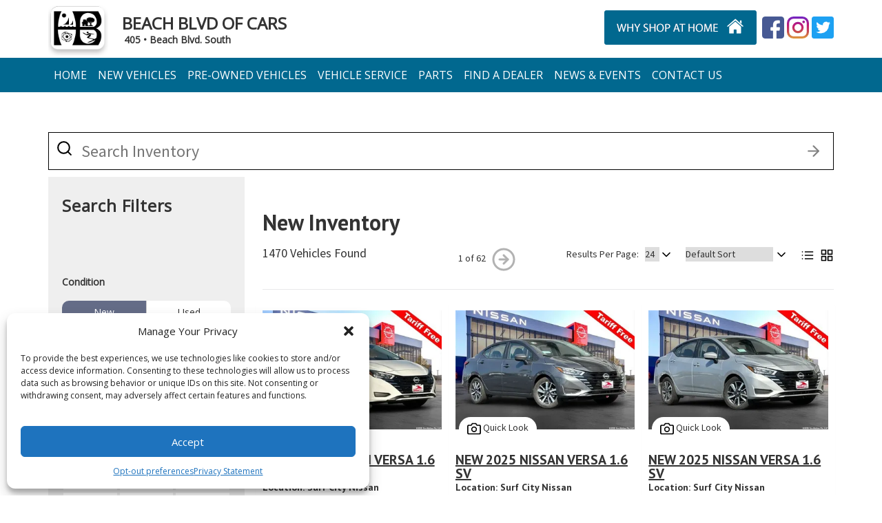

--- FILE ---
content_type: text/css
request_url: https://www.beachblvdofcars.com/wp-content/plugins/pm-frontend-display/includes/pm-promotion-manager/css/pm-promotion-manager.css
body_size: 135
content:
.promotion-container .promo-desktop { display: none; }
.promotion-container img { margin: 0 auto; }
.promotion-container { padding:15px; text-align: center; }

@media (min-width: 768px) {
.nav .promotion-container { text-align: left; padding: 20px 0 0; }
.navbar-nav .dropdown-menu .promotion-container a { padding: 0!important; }
.sbg-main-container .promotion-container { padding: 0; }
.promotion-container .promo-desktop { display: inline; }
.promotion-container .promo-mobile { display: none; }
}

--- FILE ---
content_type: text/css
request_url: https://www.beachblvdofcars.com/wp-content/plugins/pm-motors-plugin/modules/personalizer/css/front.css
body_size: -15
content:
#personalizerDiv {
    margin-top:10px;
}

#personalizerDiv * {
    width: 100%;
}

--- FILE ---
content_type: application/javascript
request_url: https://www.beachblvdofcars.com/wp-content/plugins/pm-motors-plugin/modules/leads/resources/js/pm-gforms.js
body_size: 9080
content:

var PmGforms = {};

(function($) {
    PmGforms = {
        lead_field_id: '1001',
        tcpa_field_id: '1002',
        ccpa_field_id: '1003',
        prefered_method_field_id: '1004',
        redirectTimeout: null,
        allowRedirectFlag: true,
        state: {
            dropdownsInitialized: false,
            shownForms: [],
            initialFormShowChecked: false
        },
        datalayerVehicle: null,
        init: function() {
            console.log("PM GForms Init");
            this.eventHandlers();
            this.clearAllGfFields();
            this.checkFormsVinField();
            this.addFilter();
            this.detachForms();
            if (!('VLP' in window)) {                
                this.initDropdowns(300);
            }
        },        
        eventHandlers: function() {
            var $this = this;

            // $('#incentives-modal-form').submit(function(event) {
            //     $.post(loc_array.api_url + "lead/saveplain", $("#incentives-modal-form").serialize()).done(function(data) {
            //         $("#incentive-modal-form").text("Thank You");
            //     });;
            //     window.location.href = "/thank-you";

            //     event.preventDefault();
            // });

            //start from accessory-modal.php
            $('#contact-us-form-button').click(function(event) {
                event.preventDefault();
                let oem = pm_api.motors_oem;
                let $form = $("#contact-us-form");
                $('#modalAccessory .loader').show();

                let consentValid = true;
                let isBMW = ["BMWMOTORRAD"].includes(oem);
                if (isBMW) {
                    let accPMOC = $("#acc-pmoc").val();
                    let tcpa, ccpa;
                    switch (accPMOC) {
                        case 'Phone':
                        case 'Text Messages':
                            tcpa = $("#tcpa_consent").is(':checked');
                            ccpa = $("#ccpa_consent").is(':checked');
                            consentValid = tcpa && ccpa;
                            break;
                        case 'Email':
                            ccpa = $("#ccpa_consent").is(':checked');
                            consentValid = ccpa;
                            break;
                        default:
                            consentValid = false;
                            break;
                    }
                }

                if (isBMW && !consentValid) {
                    $('#modalAccessory .loader').hide();
                    $("#acc-pmoc").css('border', '1px solid red');
                    return;
                }

                // validate required fields
                let valid = true;
                $form.find("[required='1']").each(function() {
                    let $field = $(this);
                    let $error = $('.error[data-for="' + $field.attr('id') + '"]');
                    if (!$field.val()) {
                        valid = false;
                        $error.removeClass('hidden');
                        $('#modalAccessory .loader').hide();
                    } else {
                        $error.addClass('hidden');
                    }
                });

                if (!valid || !consentValid) return;

                // hide captcha error (if present)
                $form.find('.captcha-error').hide();

                // run recaptcha v3 before AJAX
                PmGforms.preValidateRecaptchaV3($form,
                    function() { // ✅ success captcha
                        let leadId = PmGforms.generateLeadId();
                        PmGforms.addHiddenField($form, 'leadId', leadId);

                        let serialized = "ajax=true&form_title=Contact+Us&isFCA=0&source_url=&site_token=" 
                            + pm_api.site_token + "&" + $form.serialize();

                        $.post("/pm/addLead", serialized, function() {
                            $('#modalAccessory .loader').hide();
                            $('#modalAccessory').modal('toggle');
                        });
                    },
                    function() { // ❌ captcha error
                        const $captchaError = $form.find('.captcha-error');
                        if ($captchaError.length) $captchaError.show();
                        $('#modalAccessory .loader').hide();
                    }
                );
            });

            //end from accessory-modal.php

            $('.modal').on('shown.bs.modal', function(e) {
                $this.initDropdowns(0);                                
                PmGforms.checkFormsVinField();
            });            

            $('.modal').on('hidden.bs.modal', function(e) {
                if('DataLayer' in window){
                    DataLayer.utilities.formInitiated = false;
                }
                PmGforms.clearAllGfFields()                
            });            

            $('.specials-cta').on('click', 'a', function(event) {
                let $this = $(this);
                if ($this.data('make') != "") {
                    var make = $this.data('make');
                    var model = $this.data('model');
                    var year = $this.data('year');
                    var status = $this.data('status');
                    var commercial = $this.data('status');

                    $('.gform_fieldlabel_make input').each(function() {
                        $(this).val(make);
                    });
                    $('.gform_fieldlabel_model input').each(function() {
                        $(this).val(model);
                    });
                    $('.gform_fieldlabel_year input').each(function() {
                        $(this).val(year);
                    });
                    $('.gform_fieldlabel_status input').each(function() {
                        $(this).val(status);
                    });
                    $('.gform_fieldlabel_commercial input').each(function() {
                        $(this).val(commercial);
                    });
                }
            });

            $('.commercial .vehicle-dropdown-model, .commercial .vehicle-dropdown-year').change(function(event) {

                var model = $('.commercial .vehicle-dropdown-model').val();
                var year = $('.commercial .vehicle-dropdown-year').val();
                var make = $('.commercial .vehicle-dropdown-make').val();
                // var condition = $('.commercial .vehicle-dropdown-condition').val();

                //console.log([model,year,make,condition]);
                $('.gform_fieldlabel_model input').val(model);
                $('.gform_fieldlabel_year input').val(year);
                $('.gform_fieldlabel_make input').val(make);
                $('.gform_fieldlabel_status input').val(status);

            });

            $(document).ready(function() {
                // SET clickedAt clickedatField value if still null
                let $gforms = PmGforms.gFormsQuery();
                $gforms.on('focus', 'input, textarea', function name(params) {
                //$('.gform_wrapper form').on('focus', 'input, textarea', function name(params) {
                    if (sessionStorage.getItem("gform-modal-clicked-at") == null &&
                        'DataLayer' in window) {
                        DataLayer.setClickedAtValue();
                    }
                    //REMOVE this when found what is disabling it
                    //$(".gform_fieldlabel_clickedAt input").prop('disabled', false);
                });

                //OLD value
                $('input, textarea').each(function() {
                    var elem = $(this);
                    elem.bind('propertychange change click keyup input paste', function(event) {
                        // If value has changed...
                        if (elem.data('oldVal') != elem.val()) {
                            elem.data('oldVal', elem.val());
                        }
                    });
                });

                PmGforms.addHtmlValidation();
                //PM GForms submit
                PmGforms.registerJqueryValidation();          

                PmGforms.vlpHandlers();

            });


            $(window).on('load', function() {
                if (!('DataLayer' in window)) { //NOT DATALAYER
                    PmGforms.redirectBack()
                }
                //wait for DL modules to load
                setTimeout(function(){
                    PmGforms.state.initialFormShowChecked = true;
                    //initial check
                    PmGforms.checkFormShown();
                },2000)
            });                        
                    

                        
            if( !("VLP" in window) && !("VDP" in window)){
                //REGISTER THIS HANDLER ONLY IN NON INVENTORY PAGES
                $(window).on('resize scroll', function() {
                    if(!PmGforms.state.initialFormShowChecked) return;//skip until initial check ran
                    PmGforms.checkFormShown();
                });
            }


        },

        setDataLayerVehicle: function(vehicle){
            this.datalayerVehicle = vehicle;
        },

        getDataLayerVehicle: function(){
            return this.datalayerVehicle;
        },

        registerJqueryValidation: function () {
            $.validator.addMethod(
                "customDateFormat",
                function(value, element) {
                    var formatMatch = value.match(/^\d\d?\/\d\d?\/\d\d\d\d$/);
                    if(formatMatch){
                        var arrayValues = value.split("/");                         
                        var date = new Date(arrayValues[2],arrayValues[0]-1,arrayValues[1]);
                        return arrayValues[0] == (date.getMonth()+1)
                        && arrayValues[1] == date.getDate()
                        && arrayValues[2] == date.getFullYear();
                                                  
                    }                    
                    return formatMatch;
                },
                "Please enter a date in the format mm/dd/yyyy."
            );

            let $gforms = PmGforms.gFormsQuery();

            $gforms.each( function() {
                var $form = $( this );
                var rules = {};
                //EMAIL
                $form.find(".ginput_container_email input").each(function () {                
                    rules[$(this).attr('name')] = {
                        email: true
                    }
                });

                //PHONE
                $form.find(".ginput_container_phone input").each(function () {                
                    rules[$(this).attr('name')] = {
                        phoneUS: true,
                    }
                });

                //DATE
                $form.find(".ginput_container_date input").each(function () {                
                    rules[$(this).attr('name')] = {
                        customDateFormat: true,
                    }
                });
                //CONSENT FIELDS VALIDATION
                rules['input_1002.1'] = {
                    required: function(){
                        let prefContact = PmGforms.getSelectedPrefContact($form);
                        return prefContact != "email" && !$form.hasClass('hide-consent-fields');
                    }
                }
                var consentFieldRules = {
                    required: function(){
                        return !$form.hasClass('hide-consent-fields');
                    }
                };

                rules['input_1003.1'] = consentFieldRules;
                rules['input_1004'] = consentFieldRules;

                // console.log('RULES');
                // console.log(rules);
                var options = {
                    submitHandler: PmGforms.submitHandler,
                    rules: rules,
                     invalidHandler: function(event, validator) {
                        // 'this' refers to the form
                        var errors = validator.numberOfInvalids();
                        console.log(errors);
                        if (errors) {
                            var formId = $form.find('input[name=gform_submit]').val();
                            window["gf_submitting_"+formId] = false;
                          var message = errors == 1
                            ? 'You missed 1 field. It has been highlighted'
                            : 'You missed ' + errors + ' fields. They have been highlighted';
                          console.log(message);
                          $("div.error").show();
                        }
                      }
                };
                $form.validate( options );
            } );  
        },

        submitHandler: function(form){
            var $form = $(form);            
            let hasError = $form.find(".validation_error").length;
            let newLeadId = PmGforms.generateLeadId();            

            //USE THE LEAD ID IN SESSION STORAGE ONLY IF FORM HAS ERROR
            let leadId = hasError ? (sessionStorage.getItem("next_lead_id") || newLeadId ) : newLeadId;

            sessionStorage.setItem("next_lead_id", leadId);
            console.log('New lead id created: ' + leadId);                
            PmGforms.getCustomField($form, '1001').prop('disabled', false).val(leadId);

            let clickedAtVal = sessionStorage.getItem("gform-modal-clicked-at");
            PmGforms.getCustomField($form, '1000').prop('disabled', false).val(clickedAtVal);
        
            let formTitle = PmGforms.getGformTitle($form.attr('id'));                

            let displayType = $form.closest('.modal').length ? 'modal' : 'page';
            displayType = 'modal';

            let vinField = $form.find('.gform_fieldlabel_vin input');
            let vin = vinField.val();
            
            if(PmGforms.state.dropdownsInitialized){                        
                PmGforms.setDataLayerVehicle(VehicleDropdowns.selections);
            }

            let prefContact = PmGforms.getSelectedPrefContact($form);
            PmGforms.pmGFormSubmit(form, leadId, formTitle, displayType, vin, prefContact);
            return false;
        },

        getSelectedPrefContact: function($form){
            let cf = PmGforms.getCustomSelect($form, PmGforms.prefered_method_field_id);
            let prefContact = cf[0] ? cf[0].options[cf[0].selectedIndex].text : 'email';
            return prefContact;
        },

        addHtmlValidation: function(){            
            var $gforms = PmGforms.gFormsQuery();
            $gforms.find('[aria-required=true]').attr('required', true);
        },

        vlpHandlers: function(){

            $('#vlp-list, #vehicle-listing-container').on('click', '[data-vin]', function(event) {
                if ($(this).data('vin')) {
                    var vin = $(this).data('vin');
                    PmGforms.setDataVin(vin);                            
                }else {
                    PmGforms.checkFormsVinField();
                }

            });


            // $('#vlp-list, #vehicle-listing-container').on('click', '[data-toggle="modal"]', function() {
            //     localStorage.setItem(
            //         'pm_modal_error',
            //         $(this).attr('data-target')
            //     );
            // });

            $('.modal').on('shown.bs.modal', function() {
                localStorage.setItem('pm_modal_error', "#"+$(this).attr('id'));
            });

            $('.modal').on('hidden.bs.modal', function() {
                localStorage.removeItem('pm_modal_error');
            });
        },

        setDataVin: function(vin){
            let $gforms = PmGforms.gFormsQuery();
            $('.gform_fieldlabel_vin input').each(function() {
                $(this).val(vin);
            });
            $gforms.find('input').attr('data-vin', vin);//datalayer tag events will look for data-vin on input focus
        },

        updateGformsAction: function (url){
            let $gforms = PmGforms.gFormsQuery();
            $gforms.attr('action',url);
        },

        checkFormShown: function(){
            var $gforms = PmGforms.gFormsQuery();
            $gforms.each(function(){
                let formId = $(this).attr('id');
                                        
                let formTitle = PmGforms.getGformTitle(formId);                
                PmGforms.triggerFormShown(this, formId, formTitle, 'in-page');
            });

            //CHECK FINANCE FORM
            let financeFormId = 'finance-form', financeForm = null;
            if(financeForm = $('form#' + financeFormId)[0]){
                PmGforms.triggerFormShown(financeForm, financeFormId, 'Finance application', 'in-page');
            }
        },

        triggerFormShown: function(form, formId, formTitle, displayType){
            if(PmGforms.state.shownForms.includes(formId)) return;                

            if(PmGforms.isInViewport(form)){
                if('DataLayer' in window){
                    PmGforms.state.shownForms.push(formId);
                    DataLayer.events.formShown({
                        formType: formTitle,
                        displayType: displayType
                    })
                }
            }
        },
        isInViewport: function(form) {
            let $form = $(form);
            var elementTop = $form.offset().top;
            var elementBottom = elementTop + $form.outerHeight();
            var viewportTop = $(window).scrollTop();
            var viewportBottom = viewportTop + $(window).height();
            return elementBottom > viewportTop && elementTop < viewportBottom;
        },

        addHiddenField($form, name, value){
            if($form.find('input[name="'+name+'"]').length){
                $form.find('input[name="'+name+'"]').val(value);
                return;
            }else{
                $("<input />").attr("type", "hidden")
                  .attr("name", name)
                  .attr("value", value)
                  .appendTo($form);   
            }
        },

        pmGFormSubmit: async function(form, leadId, formTitle, displayType, vin, prefContact) {                   
            let clickedAtVal = sessionStorage.getItem("gform-modal-clicked-at");

            if('DataLayer' in window){
                DataLayer.setCookie('gform-modal-clicked-at', clickedAtVal, 1);
                //await removed (pm log maxed out)
                DataLayer.formSubmitting(leadId, formTitle, displayType, vin, prefContact).then((resolveMsg) => {
                    // alert('Dtm Sent');                        
                }, (rejectData) => {
                    console.log(rejectData);
                    // alert('log error');
                    DataLayer.pmLog('error', 'formSubmission', rejectData);
                })
            }
            let $form = form instanceof HTMLFormElement ? $(form) : $(form[0]);
            let $submitBtn = $form.find('input[type=submit], button[type=submit]');
            if ($submitBtn.length === 0) {
                console.warn('pmGFormSubmit: No submit button found in form', $form);
            }


            let $loadingElement = $(PmGforms.getLoadingSpinnerHtml());
            $loadingElement.insertAfter($submitBtn);
            $submitBtn.attr('disabled',true).addClass('btn');
            await PmGforms.sleep(PmGforms.submitWaitTime());            
            // $loadingElement.remove();
            // $submitBtn.attr('disabled',false).removeClass('btn');

             // ✅ Ensure we use the native submit on a DOM element
            let domForm = form instanceof HTMLFormElement ? form : $form[0];
            if (domForm && domForm.tagName === 'FORM') {
                HTMLFormElement.prototype.submit.call(domForm);
            } else {
                console.error("pmGFormSubmit: Expected a <form> element but got", form);
            }         
        },

        /**
         * This function: 
         * - pre validates captcha score before submit to use ajax
         * - Adds score as a hidden field to the form
         * - If no Site Keys it skips the validation and continue with the submit
         * - Success Callback should have the submit handler
         * - Error Callback is to display any captcha error to the user 
         */
        preValidateRecaptchaV3: function($form, successCallback, errorCallback){            
            if(!loc_array.recaptchaSiteKeyV3){//skip if no settings
                successCallback();
                return;
            }

            grecaptcha.execute(loc_array.recaptchaSiteKeyV3, {action:'submit'}).then(function(token){
                    PmGforms.addHiddenField($form, 'g-recaptcha-response', token);//adding recaptcha response v3
                    $.ajax({
                        method:'get',
                        url:'/pm/captchaValidation',
                        data: $form.serializeArray(),
                        success:function(response){                            
                            //normal handler
                            PmGforms.addHiddenField($form, 'gRecaptchaScore', response.score);//adding recaptcha score
                            successCallback(response);                                                        
                        },
                        error: function(){
                            errorCallback()
                        }
                    })                    
                });
        },

        getLoadingSpinnerHtml: function(){
            return '<div class="lds-spinner"><div></div><div></div><div></div><div></div><div></div><div></div><div></div><div></div><div></div><div></div><div></div><div></div></div>';
        },

        submitWaitTime: function(){
            if(['victorcdjr', 'jcofontario', 'getdodge'].includes(pm_api.site_token)){
                return 5000;
            }
            return 2500;
        },

        gFormsQuery: function() {
            return $("form").filter(function() { //QUERY GFORMS
                var rg = /gform_\d+/g;
                if (rg.test(this.id)) {
                    return this;
                }
            });
        },
        redirectBack: function() {
            if(!PmGforms.allowRedirectFlag){
                return;
            }
            let isTYPage = window.location.pathname.indexOf('/thank-you') == 0;
            let isTYPageSecure = window.location.pathname.indexOf('/thank-you-get-pre-approved') == 0;
            if(!isTYPage && !isTYPageSecure){ 
                return;
            }

            // var params = new URLSearchParams(window.location.search);
            // console.log(params);
            // let leadId = params.get('id');
            // let formTitle = params.get('f');
            // let displayType = params.get('d');
            // let vin = params.get('vin');
            // let prefContact = params.get('contact');

            if(isTYPage){
                sessionStorage.removeItem('next_lead_id');
            }
            // if( 'DataLayer' in window){
            //     DataLayer.formSubmitting(leadId, formTitle, displayType, vin, prefContact)
            //         .then((resolveMsg) => {
            //             PmGforms.thankYouPageRedirect(isTYPageSecure);
            //         }, (rejectData) => {
            //             console.log(rejectData);
            //             // alert('log error');
            //             DataLayer.pmLog('error', 'formSubmission', rejectData);
            //         });                
            // }else{
            PmGforms.thankYouPageRedirect(isTYPageSecure);            
            // }


        },

        thankYouPageRedirect(isTYPageSecure){            
            var redirectTime = 5000;                
            if(isTYPageSecure){
                //COUNTRY SITES REDIRECTING TO HOME PAGE AFTER FINANCE APP SUBMIT
                if(["crosscountrypowersports", 'crosscountrycycle'].includes(pm_api.site_token)){
                    PmGforms.redirectTimeout = window.setTimeout(function() {
                        localStorage.removeItem('pm_modal_error');
                        document.location.href="/";
                    }, redirectTime);
                    return;
                }
            }else{
                // Redirect back on thank you pages so the analytics and tagging doesn't get false data
                if (["randalldodge", "yarkbuyscars"].includes(pm_api.site_token)) {
                    return; //skip redirect                    
                }

                //Increasing timeout duration for JC Of Ontario | Randy M | ticket# 12959 | 2/10/2020
                switch (pm_api.site_token) {
                    case "jcofontario": redirectTime = 20000; break;                    
                }

                PmGforms.redirectTimeout = window.setTimeout(function() {
                    localStorage.removeItem('pm_modal_error');                    
                    window.history.back();
                }, redirectTime);
            }
        },

        getGformTitle(gformId){
            return $('#h_title_'+gformId).val() || "";
        },

        setGformTitle(gformId, title){
            var $input = $('#h_title_'+gformId);
            if($input.length){
                $input.val(title);
            }
        },

        hideConsentFields: function(vin, $form){
            if(!vin) {
                return;
            }
            
            $form.removeClass('hide-consent-fields');
            $form.removeClass('hide-one-to-one-consent-fields');
            if(loc_array.enable_consent_fields) {
                if ('VLP' in window) {
                    var vehicle = VLP.getVehicle(vin);
                } else if ('VDP' in window) {
                    var vehicle = VDP.getVehicle();
                }   

                var make = vehicle ? vehicle.make.toLowerCase() : "";

                $form.find('.gform_fieldlabel_hidenMake input').val(make);                
                var formTitle = PmGforms.getGformTitle($form.attr('id'));                
                if( PmGforms.shouldSkipConsentFields(make, formTitle) ){                    
                    $form.addClass('hide-consent-fields');
                }

                if (PmGforms.shouldSkipOneToOneConsent(make)) {
                    $form.addClass('hide-one-to-one-consent-fields');
                }
            }        
        },

        shouldSkipConsentFields: function(make, formTitle){
            formTitle = formTitle.toLowerCase();
            return (make != "bmw" && make.length)
            || formTitle.includes('service')
            || formTitle.includes('parts')
            || formTitle.includes('employment')            
        },

        shouldSkipOneToOneConsent: function(make){
            return make === "bmw";
        },

        checkFormsVinField: function() {

            // For every form on the page, check if vin field has a vin in it.
            // If yes, hide the vehicle dropdowns because we don't need them.
            $('.gform_wrapper form').each(function() {
                let $this = $(this);
                var vinField = $this.find('.gform_fieldlabel_vin input');
                if (!$(vinField).val()){//if not set, try to get it from URL
                    var url = window.location.pathname;
                    var urlVin = 'VDP' in window ? PmGforms.vinFromUrl(url) : PmGforms.hasVin(url);
                    
                    if (urlVin != '') {
                        $(vinField).val(urlVin);
                    }else{//if not in pathname, look for vin in search
                        urlVin = PmGforms.hasVin(window.location.search);
                        if (urlVin != '') {
                            $(vinField).val(urlVin);
                        }
                    }
                }

                var yearField = $this.find('.gform_fieldlabel_year');
                var makeField = $this.find('.gform_fieldlabel_make');
                var modelField = $this.find('.gform_fieldlabel_model');
                var vehicleDropdowns = $this.find('.gformvehiclesearch');
                var dealershipDropdown = $this.find('.select-dealership-dropdown');

                if (vinField.val() != '') {
                    $('.gform_button.button').prop('disabled', false).removeClass('grey-background');
                    $(yearField).hide().find('input').val('');
                    $(makeField).hide().find('input').val('');
                    $(modelField).hide().find('input').val('');
                    dealershipDropdown.hide();
                    vehicleDropdowns.hide();
                    $this.find('input').attr('data-vin',vinField.val());

                    PmGforms.hideConsentFields(vinField.val(), $this);
                }
            });
        },
        setVinFieldValue: function(domElement){
            let $element = $(domElement);
            let target = $element.data('target');//get modal selector target
            $(target + " li.gform_fieldlabel_vin input").val($element.data('vin'));
        },
        clearAllGfFields: function() {
            // Clear all gravity forms fields, because
            // firefox likes to save them across page loads.
            $('.gform_wrapper form').each(function() {
                $(this)[0].reset();
                try{
                    $(this).find('select').trigger('change');
                } catch (e) {//ERRORS WITH CONDITIONAL LOGIC WHEN window["gf_form_conditional_logic"] IS UNDEFINED
                    console.log("PM Gforms error");
                    console.log(e)
                }

            });
        },

        vinFromUrl(url){
            var urlArray = url.split('/');
            var vin = urlArray[urlArray.length - 1];
            if(vin.length == 0 ){
                vin = urlArray[urlArray.length - 2];
            }
            return vin;
        },
        
        hasVin: function (str) {
            // Remove fbclid param from the string (case-insensitive)
            str = str.replace(/fbclid=[^&\s]+/gi, '');
            
            // Extract path from URL and split into parts, filtering out empty parts
            const urlParts = str.split('?')[0]; // Remove query string
            const pathParts = urlParts.split('/').filter(part => part.length > 0);
            
            // Check if URL has VIN context (vin param, inventory, or 3+ path parts)
            const hasVinContext = /[?&]vin=/i.test(str) ||           // Has vin parameter
                                 /\/inventory\//i.test(str) ||        // Has inventory in path
                                 pathParts.length >= 3;               // At least 3 non-empty path parts
            
            if (!hasVinContext) {
                return false;
            }
            
            // Allow any alphanumeric string of 6 or more characters
            const regex = /\b([A-Z0-9]{6,})\b/i;
            const match = regex.exec(str);
            return match ? match[1].toUpperCase() : false;
        },

        addFilter: function() {
            if (typeof(gform) != 'undefined') {
                gform.addFilter('gform_datepicker_options_pre_init', function(optionsObj, formId, fieldId) {
                    // console.log(loc_array.dates);
                    // console.log(loc_array.formTitles);
                    var currentFormTitle = loc_array.formTitles[formId].title;
                    var datesArray = $.parseJSON(loc_array.dates);
                    var formDates = [];
                    var blockedDates = [];

                    datesArray.forEach(function(element) {
                        var typeFormatted = currentFormTitle.replace(/\s+/g, '-').toLowerCase();

                        if (element.type == currentFormTitle || element.type == "All") {
                            formDates.push(element.date_string);
                        }
                        if (typeof(element.blockedDay) != 'undefined' && element.type == typeFormatted) {
                            blockedDates.push(element.blockedDay);
                        }
                    }, this);
                    optionsObj.firstDay = 1;
                    optionsObj.minDate = 0;
                    // console.log(blockedDates);
                    optionsObj.beforeShowDay = function(date) {
                        var day = date.getDay();

                        for (var i = 0; i < blockedDates.length; i++) {
                            if (day == blockedDates[i]) {
                                return [false];
                            }
                        }

                        var string = $.datepicker.formatDate('yy-mm-dd', date);
                        return [formDates.indexOf(string) == -1];
                    };
                    return optionsObj;
                });
            }
        },
        detachForms: function() {
            var formIds = []
            $(".gform_wrapper").each(function() {
                if ($.inArray($(this).attr('id'), formIds) >= 0) {
                    $(this).detach();
                }
                formIds.push($(this).attr('id'))
            })
        },
        initDropdowns: function(timeout) {
            if ('VehicleDropdowns' in window
                && !this.state.dropdownsInitialized
                ) {
                setTimeout(function() {
                    VehicleDropdowns.init('gformvehiclesearch');                    
                }, timeout);
                this.state.dropdownsInitialized = true;
            }
        },
        generateLeadId: function () {
            if (typeof crypto !== "undefined" && typeof crypto.randomUUID === "function") {
                return crypto.randomUUID();
            }

            // Fallback UUID v4 generator
            return 'xxxxxxxx-xxxx-4xxx-yxxx-xxxxxxxxxxxx'.replace(/[xy]/g, function (c) {
                const r = Math.random() * 16 | 0;
                const v = c === 'x' ? r : (r & 0x3 | 0x8);
                return v.toString(16);
            });
        },

        // getRandomHexString: function(length) {
        //     var randomChars = 'abcdef0123456789';
        //     var result = '';
        //     for ( var i = 0; i < length; i++ ) {
        //         result += randomChars.charAt(Math.floor(Math.random() * randomChars.length));
        //     }
        //     return result;
        // },

        getCustomField: function($form, search){
            // if(this.isElement($form)){
            //     $form = $($form);
            // }
            var findFunction = function(parentTag){
                return $form.find(parentTag).filter(function () {                
                    if (this.id.includes(search)) {
                        return this;
                    }                                
                }).find('input');
            };
            
            var $input = findFunction('li');

            if($input.length == 0){
                $input = findFunction('div');                
            }
            return $input;                    
        },

        isElement: function(obj) {
            try {
                //Using W3 DOM2 (works for FF, Opera and Chrome)
                return obj instanceof HTMLElement;
            }
            catch(e){
                //Browsers not supporting W3 DOM2 don't have HTMLElement and
                //an exception is thrown and we end up here. Testing some
                //properties that all elements have (works on IE7)
                return (typeof obj==="object") &&
                (obj.nodeType===1) && (typeof obj.style === "object") &&
                (typeof obj.ownerDocument ==="object");
            }
        },

        getCustomSelect: function($form, search){
            return $form.find('li').filter(function () {
                if (this.id.includes(search)) {
                    return this;
                }
            }).find('select');
        },
        sleep: function(ms) {
          return new Promise(function(resolve){ 
                setTimeout(resolve, ms)
            });
        },

        stellantisHashEmail: function(email){
            const shaHash = async (message) => {
                const msgUint8 = new TextEncoder().encode(message);
                const hashBuffer = await crypto.subtle.digest('SHA-256', msgUint8);
                const hashArray = Array.from(new Uint8Array(hashBuffer));
                const hashHex = hashArray.map((b) => b.toString(16).padStart(2, '0')).join('');
                return hashHex;
            };

            if(crypto.subtle){
                return shaHash(email);
            }
            
            return new Promise(function(resolve, reject){
                resolve(email);
            });
        }


    }
})(jQuery);

// export default PmGforms;//webpack library



--- FILE ---
content_type: image/svg+xml
request_url: https://www.beachblvdofcars.com/wp-content/plugins/pm-motors-plugin/modules/inventory/images/vlp/engine.svg
body_size: 28381
content:
<?xml version="1.0" encoding="iso-8859-1"?>
<!-- Generator: Adobe Illustrator 16.0.0, SVG Export Plug-In . SVG Version: 6.00 Build 0)  -->
<!DOCTYPE svg PUBLIC "-//W3C//DTD SVG 1.1//EN" "http://www.w3.org/Graphics/SVG/1.1/DTD/svg11.dtd" [
	<!ENTITY ns_extend "http://ns.adobe.com/Extensibility/1.0/">
	<!ENTITY ns_ai "http://ns.adobe.com/AdobeIllustrator/10.0/">
	<!ENTITY ns_graphs "http://ns.adobe.com/Graphs/1.0/">
	<!ENTITY ns_vars "http://ns.adobe.com/Variables/1.0/">
	<!ENTITY ns_imrep "http://ns.adobe.com/ImageReplacement/1.0/">
	<!ENTITY ns_sfw "http://ns.adobe.com/SaveForWeb/1.0/">
	<!ENTITY ns_custom "http://ns.adobe.com/GenericCustomNamespace/1.0/">
	<!ENTITY ns_adobe_xpath "http://ns.adobe.com/XPath/1.0/">
]>
<svg version="1.1" id="Layer_3" xmlns:x="&ns_extend;" xmlns:i="&ns_ai;" xmlns:graph="&ns_graphs;"
	 xmlns="http://www.w3.org/2000/svg" xmlns:xlink="http://www.w3.org/1999/xlink" x="0px" y="0px" width="36px" height="36px"
	 viewBox="0 0 36 36" enable-background="new 0 0 36 36" xml:space="preserve">
<metadata>
	<sfw  xmlns="&ns_sfw;">
		<slices></slices>
		<sliceSourceBounds  height="29.155" width="34.621" y="292.062" x="378.314" bottomLeftOrigin="true"></sliceSourceBounds>
	</sfw>
</metadata>
<switch>
	<foreignObject requiredExtensions="&ns_ai;" x="0" y="0" width="1" height="1">
		<i:pgfRef  xlink:href="#adobe_illustrator_pgf">
		</i:pgfRef>
	</foreignObject>
	<g i:extraneous="self">
		<path fill="none" stroke="#000000" stroke-width="3" stroke-linecap="round" stroke-linejoin="round" d="M12.721,5.241
			l2.694,2.694c0.61,0.61,0.61,1.601,0,2.211l-7.738,7.739c-0.611,0.61-1.601,0.61-2.211,0L2.772,15.19
			c-0.61-0.61-0.61-1.601,0-2.211l7.738-7.738C11.121,4.63,12.111,4.63,12.721,5.241z"/>
		<path fill="none" stroke="#000000" stroke-width="3" stroke-linecap="round" stroke-linejoin="round" d="M25.74,5.241l7.738,7.738
			c0.609,0.611,0.609,1.602,0,2.211l-2.695,2.695c-0.609,0.61-1.6,0.61-2.211,0l-7.738-7.739c-0.609-0.61-0.609-1.601,0-2.211
			l2.695-2.694C24.139,4.63,25.129,4.63,25.74,5.241z"/>
		
			<circle fill="none" stroke="#000000" stroke-width="3" stroke-linecap="round" stroke-linejoin="round" cx="18.281" cy="24.719" r="6.219"/>
		
			<line fill="none" stroke="#000000" stroke-width="3" stroke-linecap="round" stroke-linejoin="round" x1="11.562" y1="14.125" x2="15.75" y2="18.312"/>
		
			<line fill="none" stroke="#000000" stroke-width="3" stroke-linecap="round" stroke-linejoin="round" x1="24.75" y1="14.125" x2="20.844" y2="18.031"/>
	</g>
</switch>
<i:pgf  id="adobe_illustrator_pgf">
	<![CDATA[
	eJzVfXlD+rrS8PsF+A6AoiBQ2rLjyo6KiqIIbligCoqABc5y/3g++5ukW1qaNgV+z3LPPR5ow0wy
mUxmJjOZgK/RjOYH054YjTOs1xMIFCVRWEylnBc99Z6Px8v5QoKPgnchL5diWNAof57pKg1bojQf
TSc59Aq9rMBfBy+Eb9F7JUiL0UT8T8gbDIE396PFWATvxMkneMrM//oMqRgBiJKwAC+zMT4R41lv
IhfPehtX8L0w+UuYz0f/ESGSeCYOnhWmy8lgNPksTP/JeePpjJfP8t4EF/fGeR68ro3uxLm5DRPn
ErAdw6b4JGjMM9l4Mgl+wTE8l4ZQS9P+8kecLBrStC/O58XpeCrNc97iv8IEDOUTvBG8HXE8nv7t
LYyF/rcHECLZrYzGIhjzj7DwApgsfMjx3cJyNB5cL396IqBGKsPDx/EuAvkwB7AAWPgZPk53z3/A
k6a4AMT6BAghFe+qBbwb4CH6J/h8J36O0IwAkr2GFLDSdPYjSN9zONA0k/TymQwDxxhn4AATTFJu
dy/+zMaAzDJJskn4lk3Bv/pnpSUYFGrFsRBeNJEFf1OZOPqrwdMJJv41Ev/Oea+nE1GmSl5aNOUp
SyRYVv4rv7lbjkXpYTJagN4ismRlslxNB+IYtNd+XxkLiBroH07/Kze4F6RPcQHmeTpeLhAHZlQM
gOx14V8Rzh0nI7iZiZP7aQv1MZ7IMIAB4vEkk04CjgL/58Efls16uQzCkgBf4wkNMaf/leFDaBCW
iiQN5qsBZvBGGgHGzildTHer0migz2qa92bkP2gUTAb7N6v+K3cXjHyxECdK9wE3Fa8w7mCZqybA
WJ4MitMfSP45XBGALSaAY8bTT/md9hm9AT9fzuTeo+9dMFMNaTSBMD3X6E2m2xgvwauqNF3Ozicf
U09QlgEtsQ8WOpjMgfem9wW+gOWMONZ7Lwl9AAB819owwmgWsgUHBieJXvkl+CX6qv7X+dcl8QOs
Nf3n8tPy5C9xPJ1hYLUnwmTgfRSkmTPoxliYCJIXPdcg10d/gTcCoJQOW39GARRwyAwQB/0ENTEh
sGmAvaJAJCyGQCyJk8Fcgy1/NXZcfuYMr9mHPCh5C9JyPvTeT6djDazxlQZdeYyewvb/O3A00A8m
NxOZQKuYlAZmTEAA/a/DAlqTMYCX/5uhF4XxePQpCbPhqG+FwOK9hkl+54ax/v3pTcej+Y/OT9iT
BlRL+mOx+e98If5QT663PBgBIUdYxrZtmn8Li/6wPupJgjQSbVcfnICP0WQAeL+5HC1EnUDTnxlU
abzNoTAT0TAWwwpq2dQAJrtA9OPCPRq1l/pZ+Q3crhf/jsW5J3Y5mf49QV+8OU/wGQhcYTlevIa8
sWvhR/RGPLHmCKgRotqE9d54WGyz5LxtATy487Bgf2V5sNkxqXQW6A7oA8vzPNzoWC6l7rDtvEfd
38GXf8GXC/DhCzz6G2zL3ivv8yvrHYDH7TsPAj/wxGSJfOjxxkD/wH/RSMDQ9XE4EqMhjMGeKqK+
N3rUvTVrYGjU7f94VjSzRt/TKGjdULG5mYw6AIfPwMooUYN1Zp1j5VfyqoBg/p/yGAAyPSQAV/qq
qoBAexc8gW5M/Q4YA34b9SE1BOlf+Xv7qn4N1DzLl4fe4D8/4wl4HQVrSRr1lgsRbGUR2DQvScJ/
D4gtwMda9YfACpDEidyG98bOAWW0t/DP4l+4luHb4N5k3v1LkOaHYKk1AfTJp7HpX8J4qbaFz+eE
dhOwTOVmSk/mhm//R6kzAaYFBWHG0/63OKChjNoy8j87rt4IWakcxdgAcwA9/hoNwnl8eOstTf+G
lOBsKUE1/pHQG4s0jO84q/+XFnruL+qlDpv+D3M0HF5/OV9Mf/5nJdmf48PcXIAaENzzwBKjZcc/
vi5AX/4XdeV/nCw/4kIYgCnatB/ZDfuxM1B0IhouxxqjHyN/Hgv/Jzvy0EcMULNVRe6/wvSfdkf5
Dcuw8i/UD6b20HeFtWeV8UEweUkU8sjjsLozmIRIhktDd6Dyn9idKIwbU6AhQpoEkZNP9ocZkZRG
89lY+PdKkL6V3gJltjcVpIEXboEPk1EfkETtrb57cTIGYPXk7+QnsndT9nTq2O/E8f30TsaMetKY
zkew2+gtL/9UdpIielL/lNP6UQAmqDd4Plc7rujn16v8pLZARDT9Hmrb3g/Z0QdsvZkkzkXpL9E7
/UuUZlDTntv/oD8ezbz9KZRD/3gloIpPVekYfL4SB6Plj1d3jr6ukhaA47yato78g96KBr0Bu7Pw
YvRPsuoMAN3feyUC+/xOAPazNPoPsngwbAqRWcMvbpaL2XLh8BuVS6w6Vxcmn0vodWxMZ9CoRr1i
sV/g1JEQmuhfyC3p7QljYdJX16N8UoGtie/8eWU5Hqv4lCMN8Fb+gT5yzCEHfbvdu9HncHEzE/qj
hTK9iaRt24rQF/OTz7Ho1LoufpgbJzP2/Sj/s9DERoLcFi5+MGqwDhc6TWxgw54YQCcz6YRCdHPb
yng6laqSqErOOJ9Ope3aFjQp6dj0TtXVydOB2hmmgydAvNfEN4strxTGQAIwdb3CeCTMV9vhjDZd
LsajiegFhv/0W6RsvBD/UajJp3iORE1IeYyYyUw2w9k01WmZSibjNg01SgbjKesNQtlQaiLkK+f5
QeyH9dQJ7uNosBgaF7wlSOOIknZNKbgDDt3AHA589PExFxeqDObMG5z5N82+MBbtxwTPvFRhSkJd
FMfj4nSpLrY4sY+wITxgk9tluCwH9+JEglvdi1e6uhC0XU3hQjLVavBUZzrBWcGsCMRT6o9nwmBg
WgE/wvzbtJHNZ9OFqRVYaMrSSatLdjAbMYrEUZ70p2NJ05Py5978cjHV9hOL5cx5VV3K+z0Bxj5Y
fd5P2SFr03QEdiRhIXp78JwEHW6ZGme9M2EGFvN89LMcC/rexWs7Uda7kITJfCYAFbL/L8A5Gnjn
WheTfILPYG0FVf/pw1NQLw8wL3Wlh9CMEtQnJj6c2krqEsIXm0VLDuugY1OsA45ttQ6gU36tpbot
y3EAOs9zhvlrqPrTPZCtyAsv9EZjbK1Hk6o+Ql4ZQAMU4BckAFrCZDQfAg7AFkomEUfrLM6lnNcZ
EkzwUFGEixXfQ22lHvpFazQfyf2Hq9W4ytNZmlWuw7qfzvAhuBEVOpDCdAEMehxOKo3gyOBo4FgR
NJ1N0hMUSnB39NStkPPJQPynKfank4G731RG0twBDWIX8rSRfqYNZ/PJ1kBtMNcajJWpTqc5+qmG
YKxmesX/ZnDUNMVxTViApV6fgo0Umh1zzGgitAVUFaXzEt4Sf30PHREQq/oK9Lw/lQbiYLVD3tj1
dGF4rUl8oLhAmSIfjYZW3sFd6FKUTD4L8KIynSws9Ezwpi3MTCIMPGx8fqy2VAN2jBsheIGOfwzQ
1Tel+9JKV8oTYPlpexn+4qcnDuQtVFE49HdAovZHc217M40MztNi5WUdgFKN3nO1H7jlyPFesHNX
JWEwgpstDM6QTUk741H+UR1qzvAYGv4ISXnzj4yYOG+50XSNSv4VBS51lla0q4lgVjBWmgynf9dG
A2Xu0kbCNpe9uRzrY8Fr8CAYLQ6gx6rmrLW1j5n5iHo2pr3RBIKKFbR98tD2wXlGa4PgFaH7oai4
H+5w98NK0xvF6mmSTCRDq3vNNkrr2oLcRGbUmBxr5C3gRj1nanpj8qI4U0meeGoywcYOdJIh0hFK
butIKWMza1LJbehopcAju5yy3slUd0l5RxPkcoJ+MdVBaC9FVVwx3U8f+5r2GAROGI9VJXBudqau
/ED4FIFS/WkaAwmufav592jWAxT5NkpPczNJBAOfi3A0kn1LoMLqYjq46mwzt1eHjY3oUFNkIaEv
pj0YDuLVty/n7cqyZ73R4keAzkWzn02WeHjz2efPNwO2THEw/fhgekgLUFR3YnMUdWpubkV2I/Dl
XAQbdAF+1RYoFmhiQz1IaRERwuAbXsE3X4yZgQwR8YQ6gw6TA3+mtNfd8jS/mQ1+YPzqhLpTswE1
cPkwTfuF1VTPZpLSzGYKQBsFuzKtQFZaTSxo97fuoklnia2GmFeAy5BajWCsKDMGeiFdy8VU2UCT
2YR9S0lHn04Seym3xRk0CHgNCNCBt/evtySBbVmynwQIZYJvBKuI+iaqkRvhRLMBNcX8TzbATM1W
Jh21Qu4Iewk2EOejz4mFO8NSwvZgIJoDRNRw+jEyu8WsRfZcFlTUEtQwHaujHksMXI/2LYAxCKZ+
Af1RNmOBLbUdsAfj/lVPlWVracBMJahxCqvHGuaGH0A3GE6l/yjsTmg1U46h7HgBYf1kbJlPaaME
CHAssdUc+jJVWI7t/rIf47w/G/f/JUsluU1/YjayzW0WwEDGdGLC+MA8jYWZMx2UdjZ9RxuWOIE2
pJ3cha3m0Bij4lzUXJbT+sKg+Q1g+QXMnlF6AhMYSFsyEPFQO/x71cluvR87tOlL05lDE6ibjYC2
4tBMwuIjnZBCl2BPkOY282jUKPTthaLxAhuSU1tsj6FQg/RuUDTWukHRFuuG1Sr6mCyYwdhe5Mlt
ZtLHdGIn72CzOTBC1SMIqzmag4H+Jdpo2aBFbwR1VZuJnjMT8VPQYw0IjaDBAfTXuT3XwHZgu5nY
wxpzEJqgna5Yz/+cmQ8FoPOLNlSCjcQFPNqbgL5phLCEZmyVtpLz/8wYwyF1nLVCClpJZlUeOT2s
Wn5aKP1W7ZRdUD+TtJpPvZ180GnfEmxrtijh4apgsJsJDaezvo1UQQ3mNjOOGgyWti4AG8kLfm6v
ZgADbu68R6BWH8tJ34ZL5DaK80HlFIeNAf1GmEzU0zRr4xm1cjIN+j+YuhR8YJqM91HseYtTYNQO
vC/B5uNN4yXk/Yt3MM5+gDaHqXxWOiRoA80rzS9M6I4aD9P/+dfGSscaThdDET8e1EzpvNocM6Zx
n0pSDzRpjP4Rxw1R+hAtGjaFv8QrYDuNZmMxb3RbHK7a43pKgjFCHnZMjpyH3hv1nScGn+NPoI2f
bxbPzzPJkgjpDaGGT5Lv6fBpqxdjY+GraPh0uIjDT3zi6DYX117cap/Qi8P46f2iUPrIVr9rO3fH
QumD7Zxob/nw8V1q6AvFa8e+aGz/zhPwhU++j3yh66esLzIcgVfvH4wvvMw1fZGrdskXZa94Nnbc
CSL0SV8xdJuY8/Mr0LnSd+L05v0kXsjEM6mn1M/TUfS9Mk0/xtmB/patdcWiJyBJJ8e9fGR2fXF2
mZ2fZGpHj0xl+pRolaWXJ7b0VOncV47zx33uIJ+eKFjiu+6GBigmD06SEr5I6+3cF81EM75wn2nC
UWXgs7Iv0h0kfaHR99gXWhRGcGghfGiJyB38VAAdecmjYZxka7tf+oA8ATSkue91v8Tvn/hLpkZM
bJ6p8qc7tTfwtTpmB3udkjqM+lySDuct6WWcuWRjiaZMVJ1O4JeBdvzsNhgEWAZ7HA==
	]]>
	<![CDATA[
	osSNPm/Sa/HgjInXM8vwSdW3p08EQpqY3jUnJKRv0mt32DQhVceSqR6/J38PZqwl0rfUU4OEtLYz
7sWerJEe+Z7nO61OA2CxHOvt8f5Jrvh8YYU0fNhPHBGQpnZ2Wk/XSRNSiAWhTXSe2EohdWOJ1F/5
yuxO4ocNK6Rs5aNfIyLd4xOdMlqVFmNNdAZstSp1rEda+X3gi/c9OKeJ6cqc7v/kFKSN/X2EFGFR
ZjUutWJDhBSwZK9snNVn6bXUakCkoVVWSrwmFsxD1BrprHbhCZjQ6khT1+zhDglpX3rLcG1rpNfl
g53f1PJKR+oJ6GjnO7NChYS0dspPuCdrpIlQJ3w4fri2ROqvCElPwIQWn9XL2wIBaWonkMwkTwlI
O122Mr2/15GCsWBoq7vHe3Vx+GCJtHqbaRFHuhf1Mcqcll++K4ZF4w95AvP9s8gcoj1YGWut+6Ou
1PTMjLR+fv2qIO1Eg6aRppMM86QjBTyGj/WpwNZ/btPWSM/9y0y9089YIr0ZizUiUk/gkvmdRazH
mngOs83679Ia6WX8rV6pnPoskd6fj851pGBejGibV6n7dxLSEtti37LWSOvRnftB9+DQCimQMK23
4zlxrK2g2J2RkF6xj9HTAgFpOfx4lpGKCKknYB7rU+T+jYj0y39fLxCQvqTYV+E9bIUU8Jj/+mH0
nQtcRywJ/PbW7hKRTsXT4CcJ6RX7Xq6XEFLIY+a1+sD524vbcyukknQd3VGQ9uIh06IJZw/KcRmp
4F9UdaRQuzjy5aRlvMhCtJEVpDfHwd+3cvsMID2WzDtNbtqJKEi/swcmpIGPZ/8HQuoJ8IUOd24U
EHds+fq5CpFGV0XhdVTdaYoLM3nL5S9GRnoaLEd0pEAmx+bJ4f4grEil+G6ueGkUhWL4OHP9DJHG
VpGmAv7jTq0GkF74TEh9fOFmiJDCecndMqaxfk2Py98y0tOHet24lQMafw2naHtja++NIv6WX/z4
+NykZ3qr7cj8cs8XH/zMrH+dCIFFc5IUSW8lwAxXI8JbpF2Uj27K8vuVbfnpmK2fxXn0dlXAP52y
9bvTBOltnq0PLlPorSdg8b7IXvkeM6Rfl9mb/vkd6W2XbRa/F6a3ug7zHGGbrR0f4dfPDHt/dhUk
vU2yD75fxvrtkY8F62XpSyvvVyVVjW09+I7lt8aFBt9esK3P6CnpbZ193M3mVYqtvr9mH1PlIunX
DfZpJ/1KevvFvrafDkxvdYq9pNnXr48I4dcvWfbt4TBOenvGdlPdLOFtVwJjYQ4uk4T3QpDLvvNX
hLe9Ha6w91YhvW1yl7f+CyLF+lPu+psfEX49CHGdr8s967fJt8n94dHiiUQxft7w7YcukE4VBJZM
sGZY0/O8j6mdnchvzZKPX4x9R4mLL+u3idALkDBH/Oct6f1r+Ojw5w57W4we3CkWH5BoJ7Pg4D5c
mM6vZel1cjwLYKZZ+UUsKNLSZJwhKShJp1zgLLbYL1buT9MdZFyWnspHDHjGVooFpl8sFmKXYfCz
5kz52XtgDHsTl/FhmHfi+0gbv/iRzZ2H2fhZl5uxq8xkH9iQ7SUyd4Bw/TjSbNad2Oi4FwIr0F8G
xk6uYRDWkp/fP25EVWPn5sqw70O0KtLk8CBw5JtaI0102mSk/sogZkIKdjENLVu5L9wSkALF+GZ0
JZCQvtsgrUazhn1/sLe3oyOV5rnwXEMaNyDN1BLtYf1QRVodG8jrD+JIE81dT0BHKy3fOYaIFHEb
ASmwJoHl8GKNNNF5RlYSjtZA4B+eiBTZDkSk0HIY6EjBWAxoRTLSzPVtm4wU6iNE8noCUCPpksZ6
uzKrO7mIgh59Uvg8Z98OShil5SEVxMRLna5dqCG3g9IC6fz1lNFDZFi6lSWw0/efiwr3C3cFpP/J
wkWlrL7iz7jIAxfR/jwr86LoFIqHaIavp/fwBIK4w1xxJ429Kewe1OWbZ7hggugvkoEA+gOn89Fo
iykIbrT+lKDlWEGNVHwXp4qzqfrQAF/3AsofoV3SlXyTjw40fi5x5dd5VfbDKAPGunxSDih/IldT
mTqyzq+KY30EgAOLBgLidC/EhmIpADgZ/Aew5Cl7bt8prQmhS5FyRP6j0JPDHIO69SoTfUlBdPRH
GR+yyS3H1/Dp40N75coItT93uAlkMX9Ax75ymr/uElpJSudli8jk+pSZSpvkdecP+vrkER6GXRKL
zAyHERMozUNix+7WzF7tzOw5S+crmZPJnMV+cP4OBeXt6Q73fUB5JzalXjmHrBXdlXlxJpZR9DDT
FdHTicwMCLTRA/CegJvZKMNhVDEQWpcNoie0h7iStCo7kQWxP0pHgGxHfxTaIaerBe3KLy3TqsQF
t/WqlA0fi6Gdcpd1iqF5AqbBGYYW3bEfmvxHbDB7J7PQ0cyaxtXGjydA2o70Ue3Jo7Jm9rcyK86/
H+0H5LGcLRPvoD1C60Pcms+rl3smXR3nMTBRpdg2CNMl79JgLOLiIabwjsbJsn1jCaw3JwIjgsJ2
ZOO642Yr667H/1KM2WrVGXR+0J8KdEGd28xld7kPdL2riCaTLI/lQGOhwr8uC+iQKS574AkTCv8o
nZed2Ku8AcZnlIEGUJFCEHUJWRZYz8LEnrEfReaZMMibWystTJ9dmWLGKUn8rkzJd0ay3+PsRQ++
i4FRteekjclSZzRqjPrsVk1SFa1K48ZEPb+DKifs7tcotCddu+CsDlYhsbI+J2Id94L2XYKWOOgU
X3jKXlh3StPmSCqdsUs7NnulPnkUmweg5/eurWKx46Dz4zPooNK5mD8ox4Tuw3aAseKX2LIChebF
NTDjhuLcL0xargD72P9tb41iDnqdm0F+5IJPW6OYSaK5pZji2VL9MIuTX5Phyhfab0QhZNaOdd1Y
lpbG3n7WjBu9nUJrvUHX4OlMzVaO4Qq2pa4ABvTt39KqrMEzlEs3hnKIMJOfNU8gvnt4Wd+IOs5m
n8eZOl2G2o1AHgtRLLiYpq6l1aJ3xEPTFScp4NgRePrW7vIb04S47FFHPIFV2zD3a71FLU7mNrud
lWWIjjQVKwk5uREDaeFdsFO6Oxv05+scSAGhTI/A4NQw6DCv84nPjfggLZCvc5PaYbT4HDtl6NJi
h1YAGKNuVpbc+XYEAJL8X+f0AsB+fIvwvtX4wFhcE91JUzDzbGKqSX4j154GSwvuoPBV2cL45kNe
1y3pfJ0EmxxYPNWXXyIzeALuiGW7xK2IhaBAf/IqsVwucQOxjAucUXYxwxL/uTAucYKR5uhdiu/m
/H4aD4mtL+HnwsbOW3XJYjGKq4zGyY4CJ0eAs0sW7sg5bn9DN8nPRfy0dX9FHJqHxsER383+spu4
N+S1fwGwtKYbD8i8p2I+WHsvnWGaLpZGiU7t98H3F0iYpDsfCMFfc2Hy15A5ecfa02BUpU9zjYVJ
lY6fPgR8JuKrMYq2yvTqHMwuXfnMNAljZKrTB87eCWjWhEnb4CXaBpW90s65SaEJzy6N2+B66+X0
4Ti0CZ8jTp5dmrc/Sm80zue5W59x38MG5AnYc7qRdxJrCgCMxy5X9rs1BAAgi2mjg11SIocJWx1B
l4XUMW50DvsQxKJqsxZb3T7AvLOPHcWCT0XwLPjjPGZs1RG9Cu3mmucT+KiqjR/sLIlmv7PxV0Fg
mr/Vdr1Q+FsBMPvFRyWT4aLhNvXFw1kLBU1QrM/4nOEcuOqN5Zk4ghPeyqgwHWYjOFGK3ngodj4E
jNlgE50Zo23fQ6FVk7J9v/EJgy5hADCT3bX2dgP7ZTj0oTvjI5JysMfTnEN5DAqonUQDpksyZJJo
4FmOQo3bgScjDppE+2FjiQbnBaiVrjR4O4kGQFlINDkiwu0JEgDmSqJZa0rQLx3feO3Dg/iDLaz9
1egHIo85wqGRIfZQUHzyIY34cO5NjGjUQ0t8Gj5WuWjFs2UxYWG7IyHl6BD+iek6isF3IW9w6lKB
Ns+BOagLPKOZCJqYqyJ4dU48e6bUzNotXciqe+XaB7kAmLOQ9dCK2RZt9IOVmNHWfrUzs7emKVRp
NGvGoCaihHGEQ1TtiVCMe6UGZ9MQCBmKZlDbnrw7wqENPPJYbmBmYOv5qvW9EPP07oONtxo274aC
v05h0zhY1cjiaz9uQ79/IUctaNo49W4IgNnq91Z7IcEHC4Gtqd/jc8r5k9vYxQT/1VZ2MQBn890H
ZUBcbRxBhHpDdtThsXDOcDjibmi/F1pIGM4fdb8b2uyFuSCMtTbvhrmgSyuCEARYBB15Xqj2vkPw
lB6GQRRCuSDZHEWk9FgsSNLpGzAW1tR0V/38CJjr1U3sF1rbtl4FO1lrpFjKfiY9tG5VOJctGi3T
6vQUs/jatq5rcjgdqUsYRxj8ls7Ly8pI4wvtTtS0LZkiJ2j8yUQjrWO3LeGRa0COWcSumcdfaA/N
jmhXi8vgh/koMg62EW3AFASVtJkXV6c3EJgDE9N7SPhCx7/nRsUwxyBinNxBfjZaYITF3ptbBd/q
WHCecAyMRF0iu4XNi0uZF5MPCF8WQ3hdTKVryc7KHKBsuZObYXXcErqlncGyXMnunr1V7k8aZZRB
5wlsJ4cubJtBh2UMbZRDhwdRrWbQ4bcEbJJDZ59Bp2cLbpZDhyG1yKDDIoc3yqGzz6DDswU3yaGz
z6CzyRZ0lUNnn0GHZwtukkNnn0FnzBZcP4fOPoNO3sU2z6Gzz6CDnLyNHDr7DDp5LO5y6IwByTZp
b5pfQD19c9LryBlYvxRdovD0gk45BW5fTe2VczmKoGT25K8dDPtcMmq//Aae3sa+q1hy8hnfc8no
YlqDTmpemTnLZjXSzGBy2SXh2cbjWZ3x2QBzisMijM+cM0KROUc9PrPnagOid+3TROUuUWU+Onmu
bLo0M+rJbpPmXMiatzLMftrQewg6f7OwDwWRLQuKYJDyJmdzuKaEBrexvwoM7WXHNDTLqBvHZDe3
oSAW9j5MdnPtMV4dUImhs5Kckt3oQ0GI0hIQxiIYZC0zBHIybYYWTQjWSY+fmlQI5Cp2yHykk1k9
funkIaFOMhX8Xb/zRFimmFrk8dmlMLpynEEfJG/j6TW4SQiOM6PjEGq6EaObpArJUjZGd2yQmkbe
2bCsNKo8sMzCSZ1wkcf3tnSVcWKTx2fQvCzz+A5wpxU5NU0kJsGYVWmHGPiqXQz8zZ3mWXaYPyWP
zykGnj6PzzJCHM95d5HHZ/JgOjEDioggA3NIsKHtF7KRW+Qzc9eDdLwlwA0w8unFGhRzSL9xR7H4
JsCMjl/5eklDoBPKfnLInqHSZWtmn+9qxpC+2Ony5WykBQEAnBcnYw+tbs5ROn/WrIw9izhYCmNv
ceqQ/6HrzjoAY8bQ4nTPPQgDgJM5a3E1itF61WaaRBOnRDnCDGEabG3lZMTGDCPm2lkuV+PadyQH
tX+B5Bt3ypJb2d4ImgscUMI0oJXYUaN5ZRfKHyxJ5qzY1/nnworkWI6VUY8kcDLYOg==
	]]>
	<![CDATA[
	XbktQpjW55Ag5yB1yBlR5giitfWxr3PiiteXuodqxQM6US9Xqzgknce+zt25d2wyx4ynOIAFzHYl
JQs4Z8YZuqTdCGrZKVceGZsuwYiI7fCTnUdGu7OLrlPuPDImK8no/z1emD0yMCVpE4+MzmM/Fxt7
ZOK7ueCulR2HSxhKs+HCvUeGaO//XGzskQFDSwTJ0R30aWiUHhm7+5RQGtqmHhmYhBY3ZaSu4ZG5
oPDIeOjy88geGarkHFWHgdRxlZ5jGyURMynLao6VQx4qlbJ8SQyQcJOTmLt1mESibbAScxU/fUhT
pI5S3Bt2qUfOkmJ6qYYWouVP6B+z5tBLytAFp/QxGLpAkS3omFfnLGQ9FHl1NPmjtgsXZT7auN1o
AkQw6pBcoEZOJq1fU6gekJH75nNU8IzMDFhkl/Phw9r5cEZbTM2I23Y+3Kb3j9Hlwznx2Hby4eSb
9MwZce7h2OfD0UeobpIPh+nJWEbctvPhHG8E3Uo+nE00lKpqbiEfDq9kZLEMt5QPJ8fAmzPitp0P
R8ji3HI+nL0tRjrWqbamW8ishxucQyw5dUwkAMXR6ZYUMZEAGL+FtQ/o3aQ4sbJUA7BIyIdtqBMI
ykpksPsTXgTHaDw79sbKD4PgbJxjj6AoixDbK7FDGlcRz8Q7gK1i4KkinoEifnJgXobll6I9AeW4
Popl2NnoUljVb/mx73RrCn1o8v6veeU4yzFiaPL+L3U6KVkbL1qFNrhmtNZ2bgNGcJzulqGwXhEc
l8vQchdrbWUZtoh7Ifk2LWKYdWvlSmCn29DCtrc1gvGtRBXBZ64NakJGquC/I15gTEvAx21mpD5u
MyP1cTsZqS+/W8hI5fzRrWSkAjhbyUiFcDbPSIVQtpGRCrPXnK+BNsX1EfO3wAKxuTSVKsjIWDEH
CIjVZdiVNvZryRIGS4bbOKLHKhUO38VoInqMg6Q1253vgt5GKpy+KpVkuD+SCre2XekqFY58B9E2
U+HkiAiH9MiNU+HQHapv9nsJpX3WmxMFE9JgMWFAl/hkDJBwvhFeq5VmMb/mq4XXvlBNptiv5QGQ
awcy7NfCUr9bQ4fpmC8Zdj5cIGajwyQ2iiMcu9t5oSiPoS2PlPfqnNxs6pLppm8jR2BR0PYxqLrC
XkA3e1jgw8uiB+92077I8KsJi6LXPQFYQLzrO7g85HyR0t0jLCDehAXE730H9/kU/NSALYu+6GU3
ycba32llMzqefuNdVj1OxnJxci4WZlcakt0aMRansiHvbL6/O8WLpxqT3YK93btvUoZdIvRil+z2
FiUiRUW1CUhTOygtipxh92aX7OZLkpHCotoa0vhqPT5y3tmR79WmiNrt2R2G1FQuDpaaJmbYJYcH
Z48HM1IKWMcu2e2TNSE11uN7rZEz7ALfsVaPhFSwQVplc7b1+D4vdohIfS87qQcSeSN2GXb+yvme
aVbhco0i9OiTmom3HFC1u9kRjTG9pJb+m2MfBURp2f3GL+KGY9YVUc0/pi5d8OtI0LSh2vmOnUNu
VzTYxt6POVDe7FFdK7VHrmM1IzqerL0m5DpWZ5ZXNRNjrsipPY41WlYPv6x8fZtVkjN2aWmKtN9W
JTmrqaP0wjX2/ZtkQ+qe3ueSc8URQ1yfTSkzcwk5Zy+ciyJyxPE5131zKjZCMz6ru9TWTkGlqTNC
S3SHSgz064X9qCdeqOiE+zzJBeg0i29r2XRW5oVLPwxFNp2VHWDphdsom84ql875fhi32XRWPkFP
YNvZdFa5dHC9bDebzopzPFvPpiN6rbeaTWcVSOLmhhC6bDqnGMXtZNNZndNYn71ukk1nnFM5l458
MrJuNp312eu2s+nIOSPbzKajvOdqw2w6LPBey6WzPBXdKJvOajPyGJyE28ims+oSdlq9pWw6q1w6
i4o5G2bTWc2fdifk1rLprEApJ7xbzKazyqWzyBnZMJtuXYq5y6ZzoNiWsumsculcUowim84ql46Q
Y7VBNp2V5mnOrd48m85K4BjrJmwjm87qtATZlVvNpjMC2HOyXtfMprOaZ+LJyNrZdPgMqUcrNvvL
mtl01nYlkRxrZtNhxNBUSXIm17rZdFYDwu4gIimlsFMbGoDofD83X0neCZYcVQy7BDG1D1/nyAA0
3Na4buKTo7QwahfbqFfnoF1sqV7diUW1Oivtgo5OjpVtMSZFHkVyXTjHZHg6FoB3DjtVoj2gm7oh
ebO1jLS3qy7nVILWsksr0R2wUzTLmapLqoVJKWFs6JSilzBEiyi+m/2OGS2iC7NFtBp9ZHaCEapl
GQvdrZmzpvuLSfEwlCo5ZZk7D43HeOMyd8h34VTojjKRbgu3Z29U5g7P4iQWuqNPUyKUuXPpUVyz
zJ2lR9Fc6M5lrtJqmbuVm8CtCt2tEewB9gWsFvu691xdbjHPYna5ndu64bzkbjfO5bm0j8XQIiEd
E+msYg9dxlrDOd+4RM4lMfbXHKniWKCOHMRBm5WGatM5hLfRBZFB2qSpOJlYYctwABIKrhrKMBPP
sNHhtpir8x7omqdO7LKJTgcdTdh7xF1EQyGdfzvRUCj3f2MeA/SmCYSiyHzcwlEIgmJQWC1mnxKO
my2PGNkF4ay1AlegABPWOVOYomg6Aka+W5CiArs5sfZLDK4k1n6JjmdJ9IlfXyJVyV8L/W41ohsA
O6ASZtjeRSRlc4JI6a7eq93REtDWViOoW/Klt/ZVMmlcf8WVyJH1MlMetlnB8GF7FQwfTIkMa679
1tSV/k7OfAxvok7oUGyjOt3A2fyWABnOetWqDfYLhGMTMuQuVhUsEItEhg1OeIHutboMwTOLRIY1
PPBrVLizzK9sbbwMMVDbq1vtVOGOThvftMIdlvloWePOZeYNocLdWpXyXOcTESrlbboMTRXubO/n
p8gPoatw5yEDMyfWrlXhjvZW8+rL78aJXfCWZs7vcKMFfWIt57e0G/G7B+kTazm/uyrpxMxHkSL3
wjHzUc1u3+SeKwSHyptlH3OF4GyWWIugoL1y88TaR9t74c7gXukmv30luIaqXB6uw5jTmFaDa2D+
1oP9Bmbp17Ku+2azDF0mMbXRSRNxF7NOY7JLUuuRnXfKfX20hjsANqQIFzSb7darEgD7pliVFElM
bWS7b8eu7Er2BrzZriTsSbkgYxPL6KgYmrwKoFO2aUxuFcOefN5qwgKebuPuNpifNsAuSDdXynOb
41pkyHF2uigw3QNvkxG2ydVUKxTbWrnH3lw/gLXNrabQYYpMmmLXpKyU1+7SVwElnSWhinRbK/cI
umR3dwd1jqu+ek+SVxNLfMoM1OeSxC92PQElSe8i24HZfffwz5kv3GcuYFpfEeX2MfF6dlebuj0T
xZRPhtQ0ac4FJB0p5GRjHTY/n8ta58Md+feI+XDS8p0hJ+EBLEf8p7nmXFivw2ZRXU/LEnuyy/z7
4oz2iyn37+O6SUS6x110+ySkA2Jqmicwz1wXmthYjalp852hSMqHy9ROfnd/tJGa8uFCWBKeVisN
I/AxT0TKVrLsNQFpamf37od/s0LqCcCx2iQc+ivzBBlpNfLeIiLdF4Ppoe65MqfhMXZI6/tEpNL8
4cRnhdQTkHP/zl6j94ZZFbMqevRJmYhQ8WnwQ9PubfkzwSUMoWVq5/et3L5xhJgcKnynbJMwReYl
b1I69YiI4M+KV6WylMhblLbRUYRNypa4xXnQc2krRQhK0NaqGE+snEKGbArQGXReqypmtJ2iDcRc
PejCJT+Yt4r9fTy0mm7J5M61qMxC7Ul6LjkWQdEjIe3p5Ca0yiEr7YBoXrnLSiNFaJru6aXiJ5dR
WsTYHjg+x5h02qw7oHfbrhf6rDuHaDaPi06RL7xxuV4ObarSy71ZjY01mtYWl2Giyl/bMCXK9tfR
UvpgO5HFJs4tA8XKLy37UBjac+vyVk55OtGdzf1j5W3c2whzANXVu/691qiiHqVDU/aOErMAHS7s
pMsBpM4Xc7JayrZRWlT+MWPQCLd6ttPjf+3HTCthhMr2bORe3E8zERR58IL/ChNWK1E3Li+7AsSy
uQpfddDImfV0XpXvzMxcVsbsYCToI/ItNI7ZbUBzIwh9qkQy/SRxULXX3FwkkmWWpv1jkxyrnsM9
B7q7DElLcnYb+Z4DCm0c15RWHJ5uUwGx+TMdJ1rl71OncjrWvFmZP1Jsz3dGckzUoWYGiaJWGj0w
Yr6qVl/MDTDXHG9DMcdcHjcU29adIwAY8eRyHYrZJKStpAsbTnjXzAKk1Q6NtdLcZgEaVyU5B9Di
Vg0XWYDGPpBzAE31kV1mAdLmACqSn2gCkUC4q6hncS7mIguQIOpWcgBta6Q6ZgE6by2EWAVXWYAE
eq7kANrlWBHJ4bqinrWNTJsFSJsDSLSRbx6sR7VWUb41K7K5LMpHzEjdalE+B6/CloryeeiFxgZF
+Uxy7A8V5ZO9o+tWwKMtyqd64f5sUT7IY7BTf7Yon/v6lesU5bP0KsBOiZZFNZHuLPfG6W4ovKof
XsVsG3dDWVf1c53JRajrt8bdUGvU9SMObQt3Q+l1/TaJU6Kv62efdbeFu6FQXb/N74aiqetHlV+5
cV0/nTpWrgwLTl6rrt+JbVU/T4BCZdeoQ67r5y6Ta926fmaOMFb1M0eqrFvXz35otvUrXdT1s6/q
t3EFEKWun/2APFuq6+cUobqdun72hbA8ARcxZzZ1/exXr6qNm9OP3Nb1s9/oTPrY2nX9DCFKK1X9
NriBylDXzz50yrOlun7O2RzbqOtnX9XPXT0+cl0/d/X41q3rZ4RirupHuKnVdV0/cjiZjGU7df3s
D1RkObZ5XT/b9BQUN76tLDFyVT9z3uu6df3sz2ngvr+Nun72AdfEjFSXdf1IWWDYacKGeQ8AmIPw
8NDnPYh2df3o1/4mdf00RrOs6rdmPT6Xt3gQ6/FtnveAVfXbKJvjgWh6m46IqaJtKer62Qe2avn7
2jJcr66f/X0eel2ezer6aSlXlonReMYQffrRal0/Zzm2jbp+9lX9tlOPzylIg7Ye39qX6ejW6xbq
+qlQrG1pd7c3rNb1cyzFR5Ywa9T1s0u2ePmV7crN6/pZspdW1W/TrDQ6NQc7r9yorp+9moNl1m9U
10+ntlUW7jr1+Nxn4RLq8W3qzTJV9dusHh9tFq5NzJVFXb91k+GVnMSN6/oZluFKVT+EZQt1/dRk
NuuqfrIc27yun32gE9Jgt1DXz95sVyi2tZwn66p+9H5LI8XMdf3Wtitd1fUjyUC5qt+WogeL9lX9
TLfNr13Xz76qnydAoRrq6WxrJsRa7shr1PWzr+rnoI/RJ8TaVvXDPIob1fVbQ4dZo64fcSbRAQ51
dq1DXT+aeMvN6/rZbw7QO2reHsTFqo4GnpE3B2VfWIn40By7ig7DfjzkYmbXLnhmI+DtA++NaYso
mwPjp5nJhwUmp1HUl73hdDU8wUmA0gS0FCjBPykq9ASgjBFEXbEoSSd3o7PY4ugizw==
	]]>
	<![CDATA[
	ZR6b/P6Jv4SawHyqWvi+IUi+wEt4zwcdQb79t9rQxxx/5cOHJ7/Z8NHhXSd8P/qesuXyV4wtf0Vz
bOXyNg8kf2U6qrPV22yUrZ9fd9n6z8cnezMWh2zzKp5l789HLfZhPvxgW+xizLbejpfsY7QVZJ8i
DyH2tee/Yd/e2h9s9y6+YN/j7X32/Sp4K0lSOSbNX6aH0pKbtDwBadnNBOf76T2oEtwtYG7nfnQ0
qN3UrrMfZ63Xp0/fwV6g3djNHI4LgUazerE3/A74/dnYdXBn3A+cJ7J7N72vdunoQE0E9C0js8T1
O5oSlHrmCfjylfv7ALsrDsDTxtRShijzgvJL53OYTlr3RQudBFYCUqkjmCuYiIVIBShWvc0lADmW
v+z70VtIkq6jYX2sKyNNhNrho/j+GVspXBbYykf/gq3eXP/Md95SPZi56lPwnfyWw8eZ62c2Vun6
5JzEW7bcSndRmT82diNGTMqWcfkYSva9B390fys2NH330fZ9OdN2zxc6uk74orH9Fsy4Lfl2S5mY
LxI6O4PPLnzhW/81TLu9hi9OfdF8fOCLXLVrvoPfHTBS4Tej8LRcPpMPQ7m5yx0UuUNPoDgSYhwc
V/fssO6T0ORUyvxVBnxqzrjI5+cJ+NT6RWY9G/v2M+jX8d3sz4Jlg0wMfYVCMah8+hIPwC9qIRnf
x/5vGK2XWlh5kAtG4deo8rWeUEAAKbAo979/s2wsec7mf6b1ef7y8fEVSIFFVunmSTqkv0AjUF8c
AyzYK2G3eKy+Kkb1F3zh6eFUfXEe018A3eszr7644bQXb2DCAmM2Vj0+QM8AFvgUx10tRvTmOObq
OQPoHTkAW9lLGMDZCfGv868leHHHoa/x0wcf+No4O9AAdJGKCGe/UYnARgdAyxYLSJpAUZgB0rSe
AQLpBkxt4yYGPcsRtPGCrw8I7IE8ObHGczx21fyOg9/eA+LvHO3At2GAgPlhY516FKPYu4rlHUx8
6ilaiglHe7nPyf5D5aic+MJEpixQq+1b3HBVrVd1761nVZH5noGzvw2IqlRFPQxdZG6zmWrlbF+8
L50Pjn2KXQnG1eZU/r3nw6VIYFkJ1s7P+dC4u6OwV0dIaAMXcPbq3UQhiSKAqOkJ+PoQU9i+12a5
Xv08BOel98zJWm+s98afZM/5KfgkxNVPgwQCoUzt9x2CGEXbN/jajim//X5m1U9vOrf1wP5ZP9FW
5fcgjr1688W7lW7o+ZJ/v/oNKGP5/kkhuRIvZOKZQ/Et9FEcpio3hXFmJ4O5ak4qyzHaduUBybeb
yp9l55/qr2NjizajIe0rzLJ4Y7kqdxYEnwRO/TTg9XZgg74D41t8JUy9AWMZJhetykHo5DDdivqv
Ku9XgSzaVeN73XmavaiGk2CuXlPhcqtdy1+22R2H7VvRKeo5Y/yY0TeFCg8fvFaWcBtpwxLDZSAU
H9u+0PVTUJGbyxyqM1wDsvT03hcajU980cntC5SlWauLC9Qzi9hxRxZ2YNHkg2jJKaYZEJlKE+EX
SrmOBGicgMQKMuBrd6GyZm0fhsD+QmkZVqQlrFNqkJadKQNh7/P7Z75XNPFQcYygy3uA1Xl0Hhu1
F4zszRpFcmGkLAM5Vr6wcu3GT1vXlyuzD189ACxpaUW4oiUA5Kra5csIkthQj4RjuYyFT9KtWvH9
Oz8wSNU6yyZ7l9A3ccmBsWgrkKsWflNgcj5vwKvrA218ITnBXGY+IEvlZ7DQmSxBkdwE9tlXYeyf
VLhatMJBAJwOGWh9tdM7KOduD0z+a9mA0LfWk+OZru7CiJdKTdfrVrS608907rVxlc3XUqkzIC1r
qaNC4f165xo9yO1NS7nSjhg5Lz8WxLuzj3tuD7zlm5XsTvKkkt29GxRfL3Zqh8tPoNIzCakFVvdB
VVUD4K6SaAbVewViu3BiGbmq7I9B2O3unuXKvy+5eLHUzd8X317KtcaIO/vNx/Kl85/RvFIacwVF
XUiURqoaN79WrjDAdA8FqV5TWEG7inRnXg6Pnob5+9ajdChmpe98c+kbpn9rd/WyIOwz5aeBf4iW
GcCSWcoLLjB9LUJlIobf0G4/4FXMj3yJYY4eK93FK3d2ePF9Zz9c5E/WB5z1h0+Wez6TFYgWEnTa
wdV28aNc9VDphtGa1WVWaidXvwPUFkeF72DwVsfsCTiSGmA+PTzZWxPz4eVu6QVgqVaPv/P3pfiv
a6LzfKHDnVOQfIs8tthnErXCvtEm1aSl2DgOQ2mpcFv5pfKrKbyH8dP7xVlxVNmTzlr77d+zaU3q
VLqR2k7+5vOoDkiQ2C193M7v0Fqc+173S+wgMCmBVZm71ed5xd53RW9aansCGL0PPucBZNrwpf7N
qdXQ1xw4kDC0Q9+A0TwBV0O3Gng8L/lKmoEve8pWzsWIgtQkRo+Ooouj0lKo1oEYbdaBGX16ma8l
fRIQnqVmoczXzrLlTD9Slt5yb4dP9clJddxqv4Amz6wncBabz4ZohAY1YbPFbuJ4ZPGtLvaNxMys
WCx8709eSkx6f45mAMw+5WLfRLYBijkPeGPZ5glQDJg4XMBos120kJD/5OShe1C2wizfbLylSZb9
HpNoZmxaa3AX21CsU6w1gGVTsU6xh9PzmL6Lu8eMLL7tKy0Uu9hGSosloZWaKY6kdjPcVUZD+wvV
qDcZsydgtbI25LEVbc0TWFuuIMeZ8MvYOQYXKWjCZeHtc30GXTdX8EX4yrX8NXRQ4H3Rl3ITmnh1
aN1dghdRCTrEmrLPDDSJ+KKZ6JvR4mNh41PZ7NPsBchjitdsX77iS7nO62oCHS9RuWdsaDfDsvPS
pHDTOHutlJLJ9/z94VewdP6cugCzEfSfHZ1WGM0j/KvPQGwYmEjAfim/vGTNo6bH3BLPWpfH52AO
7n3l99TN0EqPQrfPGdWJ46eddZHy/e7B2eHLsFti7t6l4sfxpEepw0CkJiXCtfYEPSQbKI6U8hyu
fbq9m1p7sqA2Oq1em960Y95sF3OjKRG20c3QG0gONNit6A/2mD0B93aCe/m6VUvcd/A2nmmmWVCn
+9pWkitmh/uLuQNrbmo2PgALS5xf7OELDR17GIgO3UAd/O4vC2dhpHTHw10D7CRPwTO4v4wTFV+k
O7iAD1hf5Hf2KB+zhG/9h3AHufGF3j8yim+xO4jLV6H+of1lXQEAxK3nz5irdPvLppjLwnv5+2zy
G3sH6O86YH+h31qnkf/W/cXtzob2facB2w4XSJjWbsneGaPEKmzRGQOFesO0s3lWPANuiX5b+tib
7UAFugdI0O9aDVw5ebdSojZSoYyLC8y+m+W1JovLMYrru8HoMHsCrpbXmotLjlLbpjSxkWObKI4U
w8V4jGZ5rTlmT8DV8lpz4BiP0SwvysUFj+Vav7pzYKU+MvphscCwfPmx0LnOR2bsWb5/e10pnYaT
F/nINLdfeqosXvO11Pv12cf97LAsvfZuDk+5Vqa0M1iWS6cH5Xjl/jTd0V1/QOszOv82cf0RtTpP
YNvediuFDtjIW/ZT0HpIXB6uGHg//2MlZP+4jYy0aNkW26afwmrgWNTNHzBiVBvKE1jTFbmZD3Zt
t/+qPu3eP7aWZ07D7An84YnHrFcHU+JP+mCJ9pvRP8at7x8L7j4z0Bd2A782XNkqVqtc2ZHN65zb
FxfFYfpVpFziv2ElUjA5DC8Sj0s5ukM+ycdiR2kX2undwUv+/uHrjUq2oU9qXF+uLNusaIOTQ0ld
bvT5Svd7fFDJj4UvKisJfQJwwpW571RsKXEQqhPULbftB4sj33PIyUOis7jMY/BT9GDv/BCFRfCF
trCg0KJRtO2fnHjlJPEPTzyadtUD/8cmHk27J/CHJ57+lGeTiUfTrsZc/bGJd3HGt8HEo2lHEuZP
TjyabOjp/aMTT6XB2k68rNobHWer8VOYTJbjuBWKBQ0jYKY4K6H0G3VqwQiCNUPs/kpam34ThanE
iBwefobt0nvJaQVDhZ75i3m/dtLUMlTokQGEdABgr9yLjMomEOHi7mlZ10L5YLYT10eAnvn9J6dV
1T6dHuCjh3Pur1QCOgAYD+NPxkwg2u1GXgMxCmKZDYj5wBIIymF35ZfDaHzv8JkDdlcpwlXfGDl5
ED0D89di0DOgKb3OuzAW7mWuRu51F2YDCY0PVjzSSvu86mwRPuzfXMGgdr+p5o8erotq2SSHB2eP
BwJW/Udb06Hg6fMr6GiiCl5wRsYOT9R5Wfr0IHtfYv68p67KUBu+2FHOxMOH44drnJU6kYlCsULo
MqzWram9Mv6vB7Su5GJPMJRd681Yp7tchFQmQWneRB4SmQgvOBGWzzcaEdpGIoS1WR0ePEvxnkqC
HIeRoPg0eFNJwERNsXBpyZEIB7uICHJvTou/+GqSLwiFJFCQKqV7PAF5SpyJEN/NfsdkpPH0zbdC
An7JUfCB7O2J6azd9k1jZZkIUqHzrBMh2Nu9eyHwQSiIUTFw5Hs3MZLCY7YgQvYgnAEceAKbgsCZ
gbQePAG7FRGKbNqHqGFVrgWCoRgGGgTKFbUEEdt0GCwuLddjKs4VV8LsJzOISMj96jYCODABQHqy
OxCbS5hIhACCdjYiUSsAiGIGnsB7YQbBUMxG/Ow2GFQACKc3Jo9iZFOmirBEAIr16gyCoyAlcYEj
HSbCqyBSO/rymvurl0UDqtiB3m53Ej9sqBXnfnhjOzODWPOY3ahia0gdE4/FLFnEBZ/HLBkEWuLU
Kz62LoPoPBZjNx0GWerQ8liM36QPiMdicefVVkscXxXDMgjpJBk39IF3kDrK/mJHCT6yaR+ihh15
ndngGQqO8ATsZoOnUW6sBJcGgF17R0YmF7CrzuZsLHkcMWUZV+5Pc09l6Y15ytdS17Wi8Hnxhe63
rCf1LBw5aVmr26j6Tx6Dsj2hp+SU33JHSt7OjThRUsra31G+WxtEUBITynMCJsUwKvthGGSNxE8f
/HJykpquBz7BizJAlxMh9BXooGdT8DUXVpKYUIJY8iwqf32diyjTZz++e3T0rmQ3vZ19egJqHuol
3tEIO3nXXhzgL4qBnvYigr944AbaCwZ/8Xn8gWFhsVfR3fOh+uJaTmDlqnW/oD0L4+lMb0xfexHF
X8xycPavY9ptwMlrFhnuXC1Vh7N/LbtWuN5bQIN9G5ab9GYclKq3Uc3a2JWtZfBMNv+5fqoIodyy
yA4Akr9fu0EPFLD9p2dOSVzsVMJaDqicv8WHUjmNMPcMfgg+bgbKkWzo7eyQbe3qRjjm57+Tb88x
XaED4MRo4dhCYY0+pdjO/Cj8cCilTh4S1/n06yAoOytCT02fmsr5rCchvuusxIeWg291kI8YW/Cl
2rF8wvsoczJfejrnZCYv9W+SyqfxA698Wj6/yTkO5ZDQVT7xnzBj8TEpA+g+nUGB88TAMlpTvjuu
s+i3wBLvLu8U2O+htsZZT3ha6vvh4Et7kVByIB8fe9hY3h99Rc3ZdFcYM58H+Ub/ow==
	]]>
	<![CDATA[
	Xro89zXxCiAw2TiILs/Qrrjaw67bUA8NCvHA8lxUkb7G5BW9xz8k5NTuvcPnpPKpJIxQO0Sx17jS
svWTN/fnpnj/WimN/f383f3LfrkXPXuEMukISg415XUxS8keCdnhVekmDV7G2J4sYYLqormaKD+8
EQ9kKu4fNw9Qdi3KZ0VSCboiWUUmPZYFWZCIQhdOSS0oZ1WK82+4LdUO1HjLD84f40vR5zCSsFpO
ZhTdYwGeFRl4b0ZbY9OQcn1LshKzvrMrec6qGczw6i39Xms2dpIIwuxFhh0Egzk1RzKHhhEE8nfw
jLrMRephuOwvo0qS5edxrHRxNGVB4wqDp6lnv8dyIiQUVrocA+IKrhxZ8gOZxSjjq56F4eK7grOR
VmRytRIFtOuxikyu1mNqxua1TEoop3RBqJ7wQnEVVbgo/18nnnQ6m/JmEtmMN3a3HIvSjTT6HE28
Ec+hJ5Y/57iHyWBakUTxXvxnUZr2lz/iZOHNeWP5ZvH8PJMsif3pQPSiWvXJ97Qm7qIKfyjRefg1
I4awPcR+hdJHtvpd27k7FkofbOfEHNQXiteOYVDfnVyt/Aidjfkiw9EQxu4xMAe4Cc/DSr4oe8Wj
zF6rO4wwV/NT6ufpKPpemaYf4+wAl27Ivw826eNePjK7vji7zM5PMrWjR6YyfUq0ytLLE1t6qnTu
K8f54z7Kr129KKWeJQ0XS2kGYzElNQejgh+O7wL+OYRXQDTAqPfeLJKaAyv+7cVZBnmQ9EsMkHzy
BOTtTNj9eZEF0f5xRxGQhXYX7d5RZYkkX+bwa0xdujC9WfkUlHPPwRo80NcgXIFoSUbU6IGPIoOW
LKP9MKYJw5f4aWtWUNdOIojdDWFcVFj6MqbZnJxF8LshUIq9+gpfW/zr8u1Mz2LGFh2GvppD6k0I
xwzWmOFuCAw3WGo6WVEFRHm9yYKtesNC+RVWLmyoPvAomRy/kqABNGV4xYOSj904j+qZdcsDZak0
6ox8D8T+cRtojY07Fq5vDvwZwK9tGSxYLxP59g4+tMuEVA3hHM1kGL/RonPDKFjcXStgTjvXLxXo
3MWs4HkC60N8YLFV+XCcK+Yf9g7fi8P05Sx/n588ypdGFJ4P3mCsFVIK+u2RpvnENfZ6x+e3V49g
d0PItx/07hj5WojySykkfxL8LfmqCH1PgjEKT/EaCjVG6fnokzK1vc+kfA+ErAN9PzDQC82BWcvs
oxfaVQJR/AaRb4HHLoCA+r1+N8RnQt24npKY3qCktLu6x0PZs/QdTY8Xrx/h3Lh4jiEjAPQ7fyB/
Kr9chOVPWL8Xn3H0jC90wmVTb1JPP7Vx6SMwvwe719FpOyHf+QD0C6BQVW+DiuoxCuwhHc8oI4v4
3VGAlPhNOtpFN65u0jnS5OapfC1E5Hd2Y32TjnZVj6ax6PqK5w9qLLq+AsfypzQWXV+BnPynNBZd
X1F0/T+isej6irF6GeFmJlyurNzWaRZMuEF+HPvC7Pya1QFfIHFdulUP+KSw6YxQko5Om7qvgT1/
iTBGAEMliSRxt0DxSfMHi8PMHfw09Im/MB1lsuWjm7J2Gnq7CmC5YzwNre3V8JWVaO4jDQHtfIDl
rnl4kzZkvloYfmK0ZzHtGZiXSBNeCROUZFuNDTJPK1Hp6/t10amwfInXK3ZX19Hhz512jNhBUR3q
GZr5GBEutE2OEdFl4grFXJ+hQSKYzwnsHV3I825ydSV+NSK84URAJ7sKEZ5wEoDe4CSAV9AYSaBw
Mk4E4ehaJ0L8ecxlsIN8sCoZ98fJ2H09NEcEdnxwtiSepMoxo9iBsjUfVBs6K72QWIkMAEWoNCeb
gEC3o9oDQNFp9iA6M4oVYQdAuZt7k2F0JQoAtqsS3ma52TDQ5ZWytFx3GEMyU1HGKFTHPloQBOnU
0lnqTaaY29Xd6ExdiQcwlhUQL7PNJEyjaxZRKsWoZ6PRk6z7gAN4MgGQNVgNhDjfKN7ipDFcWDE2
GAv9ML6Xay4utb7ISWPqc6aE3dpoSGpQVKLzowNga1edvpFinReNdzpYb9nKa81wVWynS8EgbSOP
mcN5er+bSZ2OaGYQjcdo2bQzdGaQlT6YKPZtySIuhjFZWpES8hj1MKR1pY7GY52lf7MV/7Sz47wj
8/MXHYRvvzVsGmIFextJHVSNSfx1ooRDH4YEqaP2Qd5f7CjR+55vxhG9yUK/3Ww9wdX7pZE6ljvy
TDFIoZL4kQtmMS9k8PkgAVOe29BarqOEAjV8uqYfhbWhCZeyyEQleBy342+EWOw8jtvxN8J5sfM4
bsffCLHYeRy3429EZxU2Hsft+BvV+0ZJHsft+Bv1e2CtPY7b8Td6AvYex+34G1F+uI3HcTv+RhjP
Z+dx3I6/UVn7RI/jdvyNKE/MxuNI6W8s6HcuK7ETsoy4+FFr1wHJGZKvgBX8F2iGwmqj1i88h2Wg
pApikkoTLkr0b5ILoqqA4M8x2O2S6QM5bELwNxPK+TGUur/qldhnUZQKAC/MfgqfRFqSepdr+kh2
jH485J4ta458vJ29YCfu6rF7kYvsD1GMQvIyhMdHZBcwDugyrHUZhrWdz9BN2sgJCBf7t+zSi7yl
RSyUQrsR1nRkIp8myC49QJ2MfCrOVR+CGe1GWOV62epnAp6uXzOKX2/3THUrAumFBCF+Vbd+ZPIe
nqhe6+l/nXgOPQF4BtktTwb4+aMnEABPmuJiOYMNkt2C+Dma1IV/RcnDeeV/WPAP5+W96ayXTybh
f1hvEj6s9zxB1NQbD3nrAF03lpcWpVF/MZpOBOlfbw4+al/VH85L3pxXbtsFbQ+9QdAZtgtag1ch
eObZBR3selhvHvzb/hv8ufOwTDrJ8gA/k0pnU5k4+sDyPA8+ZFkulUA9A83hb2A3efjlX9DvC/D1
yxv3/u1NeK+8z6+sdwDB3nniWZbheY73xrkswyezce8PeMYzWQ4MLM6lmGQqkfXWwbM4kwTvwbMk
k00mUl7sSYLJphIJL/a7BBNPJrxFTzyTZLh0Ou2NsykmxSV5CCqTAFBTWfSMZQH4eAaASqfS+BMA
KpWK67+DsEBX06CnbJaJcywHQaWzTCrFpdCzLM+CPmhPOEATjgUf1J9xHOgvhwBlGJZj4/qY6+hZ
iofNwbNMKgt/ByBxbAZ7skKromduPcesN3Y+WXiDzVa12xwKM/H+35koT2swCqYxk4xnMyFvrLmQ
RpNPb7BQyPcB/91NFwIEgzFAgo0zfII1TFACjg3AUMeUBANIwI+ZdFYdOO/Vn0DicNmsV/+dTMIk
GECCzTB8Js7jM5Rg04Cx4hl9PhLwZSaeMj5h07xxhrIZJh5PaPMP2SbNpHnILTqTaE80RlJ/pXAb
7BTHsHzWMEPwWSqeSevzAagC5iyTxZ+YifXfMEPxbBI05xAl0OoBqLkkIp4X9QV2Cj6AX3jwFjXu
e+SvKSaegJyv/oqHyyrFgzlSwWpP+mhlouZ6K8Cl6IMOSX+iodKeaX3RIMFeGkbQJ1GMI1NMEVWc
Kn/+RRhZhBHwXDydRIQBuJOIX7gMeDL2NCENGFMjwAwJhfUSqUwGNasXZFkMJDMSmVGgkwQawqd4
LwmjMZDMn3PhL9ErTCZwesQZeOP9lMT5YiqJ3vlw+jd8An6iNgcy/qbi+f8WuytG
	]]>
</i:pgf>
</svg>


--- FILE ---
content_type: image/svg+xml
request_url: https://www.beachblvdofcars.com/wp-content/plugins/pm-motors-plugin/modules/inventory/images/vlp/fuel-type.svg
body_size: 15228
content:
<?xml version="1.0" encoding="UTF-8" standalone="no"?>
<!DOCTYPE svg PUBLIC "-//W3C//DTD SVG 1.1//EN" "http://www.w3.org/Graphics/SVG/1.1/DTD/svg11.dtd">
<!-- Created with Vectornator (http://vectornator.io/) -->
<svg height="100%" stroke-miterlimit="10" style="fill-rule:nonzero;clip-rule:evenodd;stroke-linecap:round;stroke-linejoin:round;" version="1.1" viewBox="0 0 36 36" width="100%" xml:space="preserve" xmlns="http://www.w3.org/2000/svg" xmlns:vectornator="http://vectornator.io" xmlns:xlink="http://www.w3.org/1999/xlink">
<defs/>
<g id="Untitled" vectornator:layerName="Untitled" visibility="hidden">
<g opacity="1">
<path d="M5.339 26.643C5.339 24.6967 6.91675 23.119 8.863 23.119C10.8093 23.119 12.387 24.6967 12.387 26.643C12.387 28.5893 10.8093 30.167 8.863 30.167C6.91675 30.167 5.339 28.5893 5.339 26.643Z" fill="none" opacity="1" stroke="#000000" stroke-linecap="round" stroke-linejoin="round" stroke-width="3"/>
<path d="M23.666 26.643C23.666 24.6967 25.2437 23.119 27.19 23.119C29.1363 23.119 30.714 24.6967 30.714 26.643C30.714 28.5893 29.1363 30.167 27.19 30.167C25.2437 30.167 23.666 28.5893 23.666 26.643Z" fill="none" opacity="1" stroke="#000000" stroke-linecap="round" stroke-linejoin="round" stroke-width="3"/>
<path d="M1.813 24.41C1.813 24.41 1.02 14.865 8.833 14.865C8.833 14.865 10.037 6.729 17.908 6.729C20.317 6.729 26.778 6.024 27.247 14.953C27.247 14.953 32.6968 14.9238 33.8467 15.2606C34.4638 15.4414 34.355 21.5687 34.355 24.411" fill="none" opacity="1" stroke="#000000" stroke-linecap="round" stroke-linejoin="round" stroke-width="3"/>
<path d="M15.676 26.173L20.317 26.173" fill="none" opacity="1" stroke="#000000" stroke-linecap="round" stroke-linejoin="round" stroke-width="3"/>
<path d="M15.3953 18.4188L24.9068 18.4188" fill="none" opacity="1" stroke="#000000" stroke-linecap="round" stroke-linejoin="round" stroke-width="3"/>
</g>
</g>
<g id="Layer-1" vectornator:layerName="Layer 1" visibility="hidden">
<path d="M5.6559 17.8792C5.6559 10.0686 11.9877 3.73681 19.7983 3.73681C27.6089 3.73681 33.9407 10.0686 33.9407 17.8792C33.9407 25.6898 27.6089 32.0216 19.7983 32.0216C19.4873 32.0216 19.1775 32.0244 18.8725 31.9918C10.3105 31.0752 7.74358 24.9016 7.74358 24.9016" fill="none" opacity="1" stroke="#000000" stroke-linecap="round" stroke-linejoin="miter" stroke-width="3"/>
<path d="M1.66522 12.265L5.22305 18.253L11.2752 14.928" fill="none" opacity="1" stroke="#000000" stroke-linecap="round" stroke-linejoin="miter" stroke-width="3"/>
<path d="M19.6227 8.71678L19.7529 19.1676L26.2413 23.8477" fill="none" opacity="1" stroke="#000000" stroke-linecap="round" stroke-linejoin="miter" stroke-width="3"/>
</g>
<g id="Layer-2" vectornator:layerName="Layer 2" visibility="hidden">
<path d="M2.37499 6.69353C2.37499 4.61553 4.05954 2.93098 6.13755 2.93098C8.21555 2.93098 9.9001 4.61553 9.9001 6.69353C9.9001 8.77154 8.21555 10.4561 6.13755 10.4561C4.05954 10.4561 2.37499 8.77154 2.37499 6.69353Z" fill="none" opacity="1" stroke="#000000" stroke-linecap="round" stroke-linejoin="miter" stroke-width="3"/>
<path d="M2.37499 18.4052C2.37499 16.3272 4.05954 14.6426 6.13755 14.6426C8.21555 14.6426 9.9001 16.3272 9.9001 18.4052C9.9001 20.4832 8.21555 22.1677 6.13755 22.1677C4.05954 22.1677 2.37499 20.4832 2.37499 18.4052Z" fill="none" opacity="1" stroke="#000000" stroke-linecap="round" stroke-linejoin="miter" stroke-width="3"/>
<path d="M2.37499 18.4052C2.37499 16.3272 4.05954 14.6426 6.13755 14.6426C8.21555 14.6426 9.9001 16.3272 9.9001 18.4052C9.9001 20.4832 8.21555 22.1677 6.13755 22.1677C4.05954 22.1677 2.37499 20.4832 2.37499 18.4052Z" fill="none" opacity="1" stroke="#000000" stroke-linecap="round" stroke-linejoin="miter" stroke-width="3"/>
<path d="M2.37499 30.1661C2.37499 28.0881 4.05954 26.4036 6.13755 26.4036C8.21555 26.4036 9.9001 28.0881 9.9001 30.1661C9.9001 32.2441 8.21555 33.9287 6.13755 33.9287C4.05954 33.9287 2.37499 32.2441 2.37499 30.1661Z" fill="none" opacity="1" stroke="#000000" stroke-linecap="round" stroke-linejoin="miter" stroke-width="3"/>
<path d="M15.8316 6.50631L32.7886 6.50631" fill="none" opacity="1" stroke="#000000" stroke-linecap="round" stroke-linejoin="miter" stroke-width="3"/>
<path d="M15.8316 18.2633L32.7886 18.2633" fill="none" opacity="1" stroke="#000000" stroke-linecap="round" stroke-linejoin="miter" stroke-width="3"/>
<path d="M15.8316 29.8999L32.7886 29.8999" fill="none" opacity="1" stroke="#000000" stroke-linecap="round" stroke-linejoin="miter" stroke-width="3"/>
</g>
<g id="Layer-3" vectornator:layerName="Layer 3">
<path d="M4.46875 4.03125C3.85327 4.01041 3.10978 4.15056 2.375 4.59375C1.1097 5.35693 0.375 6.78784 0.375 8.78125C0.375 10.1414 0.282081 31.5041 0.28125 31.6562L0.28125 31.7812C0.324181 32.3195 0.485606 33.0205 0.90625 33.75C1.62497 34.9963 2.83676 35.8004 4.5 35.8438C5.56419 35.8715 8.95916 35.8773 13.9688 35.875C15.943 35.8741 23.7112 35.8437 23.7188 35.8438C24.3488 35.8494 25.1163 35.6704 25.9062 35.125C27.09 34.3076 27.8223 32.9367 27.9062 31C27.9647 29.6507 28.0085 26.8016 28.0312 22.9062C28.0415 21.1451 28.0313 14.0865 28.0312 14.0625C28.0312 13.9614 28.0203 13.849 28 13.75C27.9446 13.4803 27.8318 13.1169 27.5938 12.6562C27.2316 11.9556 26.6935 11.2331 25.9688 10.5312C25.4828 10.0607 24.6924 9.34751 23.6875 8.4375C23.642 8.39633 20.8437 5.875 20.8438 5.875C20.6251 5.64629 20.2984 5.34966 19.875 5.03125C19.4242 4.69225 18.971 4.4266 18.5 4.25C18.1535 4.1201 17.7934 4.03863 17.4375 4.03125C16.9819 4.0218 9.28513 4.02917 8.40625 4.03125C7.42999 4.03356 4.50452 4.03267 4.46875 4.03125ZM4.34375 7.03125C4.33194 7.0308 16.9558 7.02256 17.375 7.03125C17.3631 7.031 17.3884 7.04408 17.4375 7.0625C17.6013 7.12392 17.8216 7.22511 18.0625 7.40625C18.336 7.61191 18.5721 7.84808 18.6875 7.96875C18.6875 7.96875 21.6425 10.6155 21.6875 10.6562C22.6687 11.5449 23.42 12.2469 23.875 12.6875C24.6712 13.4585 24.9654 14.0625 25.0312 14.3438C25.0305 14.7871 25.0412 21.2055 25.0312 22.9062C25.0088 26.7595 24.9625 29.5469 24.9062 30.8438C24.8616 31.8731 24.5995 32.3933 24.2188 32.6562C24.015 32.7969 23.7851 32.8443 23.7188 32.8438C23.7243 32.8438 5.61763 32.8705 4.59375 32.8438C4.02934 32.829 3.72015 32.6318 3.5 32.25C3.36658 32.0186 3.30843 31.8099 3.28125 31.6562L3.28125 31.625C3.28237 31.4152 3.375 10.1469 3.375 8.78125C3.375 7.79919 3.61171 7.35276 3.9375 7.15625C4.09866 7.05904 4.25766 7.02834 4.34375 7.03125Z" fill="#000000" fill-rule="nonzero" opacity="1" stroke="none"/>
<path d="M7.40625 8.40625C6.9295 8.39737 6.36683 8.48688 5.78125 8.8125C4.73815 9.39253 4.11089 10.4951 4.125 11.9688C4.1387 13.3994 4.78937 14.4448 5.84375 14.9688C6.40993 15.2501 6.95863 15.3324 7.4375 15.3125C7.48113 15.3104 20.7812 15.5 20.7812 15.5C22.123 15.5172 22.8188 13.8913 21.875 12.9375L17.8438 8.875C17.5629 8.59116 17.1806 8.43848 16.7812 8.4375C16.7812 8.4375 7.42321 8.40662 7.40625 8.40625ZM7.375 11.4062C7.3658 11.4061 15.0652 11.4348 16.1562 11.4375L17.1562 12.4375L7.4375 12.3125C7.4375 12.3125 7.29908 12.3131 7.3125 12.3125C7.29421 12.3133 7.22815 12.3015 7.1875 12.2812C7.15144 12.2633 7.12797 12.2478 7.125 11.9375C7.12128 11.5495 7.18013 11.4764 7.25 11.4375C7.29716 11.4113 7.38036 11.4064 7.375 11.4062Z" fill="#000000" fill-rule="nonzero" opacity="1" stroke="none"/>
<path d="M22.8125 2.375C22.4428 2.37379 22.0709 2.51026 21.7812 2.78125L18.6875 5.6875C18.0825 6.25342 18.0591 7.2075 18.625 7.8125C19.1909 8.4175 20.145 8.44092 20.75 7.875L22.8125 5.9375L26.2812 9.25L24.375 11.1875C23.7911 11.7751 23.7874 12.7286 24.375 13.3125C24.9626 13.8964 25.9161 13.9001 26.5 13.3125L29.5 10.2812C30.0937 9.68375 30.0801 8.70442 29.4688 8.125L23.8438 2.8125C23.5558 2.53963 23.1822 2.37621 22.8125 2.375Z" fill="#000000" fill-rule="nonzero" opacity="1" stroke="none"/>
<path d="M32.7812 0.3125L28.0938 0.34375C27.7302 0.346102 27.3657 0.477473 27.0938 0.71875L23.3438 4.0625C22.7241 4.6123 22.669 5.56782 23.2188 6.1875C23.7686 6.80718 24.6928 6.8623 25.3125 6.3125L28.6875 3.34375L31.25 3.3125L31.2188 4.03125L29.9062 4.09375C29.5723 4.11264 29.2516 4.24836 29 4.46875L26.3125 6.8125C25.6893 7.35835 25.6104 8.31433 26.1562 8.9375C26.7021 9.56067 27.6581 9.60835 28.2812 9.0625L30.5625 7.0625L32.75 6.9375C33.5277 6.8935 34.1652 6.2474 34.1875 5.46875L34.2812 1.84375C34.3056 0.995023 33.6303 0.307008 32.7812 0.3125Z" fill="#000000" fill-rule="nonzero" opacity="1" stroke="none"/>
<path d="M8.0625 17.2812C7.67872 17.29 7.28617 17.4505 7 17.75C6.42766 18.3489 6.46357 19.3027 7.0625 19.875L10.0625 22.7188C10.6614 23.2911 11.5839 23.2864 12.1562 22.6875C12.7286 22.0886 12.7239 21.1348 12.125 20.5625L9.125 17.6875C8.82553 17.4013 8.44628 17.2725 8.0625 17.2812Z" fill="#000000" fill-rule="nonzero" opacity="1" stroke="none"/>
<path d="M10.3438 26.5C9.95997 26.4912 9.58079 26.6202 9.28125 26.9062L6.875 29.1875C6.27592 29.7597 6.27157 30.7134 6.84375 31.3125C7.41593 31.9116 8.36967 31.9472 8.96875 31.375L11.3438 29.0938C11.9428 28.5216 11.9784 27.5678 11.4062 26.9688C11.1202 26.6692 10.7275 26.5088 10.3438 26.5Z" fill="#000000" fill-rule="nonzero" opacity="1" stroke="none"/>
<path d="M17.3125 26.4688C16.9289 26.4835 16.5627 26.6648 16.2812 26.9688C15.7184 27.5766 15.7672 28.5309 16.375 29.0938L18.9062 31.4375C19.5141 32.0004 20.4684 31.9516 21.0312 31.3438C21.5941 30.7359 21.5454 29.7816 20.9375 29.2188L18.4062 26.875C18.1023 26.5936 17.6961 26.454 17.3125 26.4688Z" fill="#000000" fill-rule="nonzero" opacity="1" stroke="none"/>
<path d="M20.0938 17.3438C19.7103 17.3261 19.3061 17.4709 19 17.75L16.0938 20.375C15.4816 20.9332 15.4418 21.8879 16 22.5C16.5582 23.1121 17.5129 23.152 18.125 22.5938L21.0312 19.9688C21.6434 19.4105 21.6832 18.4559 21.125 17.8438C20.8459 17.5377 20.4772 17.3614 20.0938 17.3438Z" fill="#000000" fill-rule="nonzero" opacity="1" stroke="none"/>
<path d="M10.6875 19.6875C9.84369 19.68 9.17282 20.375 9.1875 21.2188L9.3125 27.7812C9.32666 28.595 9.96744 29.2751 10.7812 29.2812L17.7188 29.3125C18.5703 29.3189 19.2458 28.6324 19.2188 27.7812L19.0312 21.2188C19.0057 20.4144 18.336 19.7571 17.5312 19.75C16.6766 19.7424 11.5421 19.6951 10.6875 19.6875ZM12.2188 22.6875C13.5412 22.6992 14.7775 22.7386 16.0625 22.75L16.1875 26.3125L12.2812 26.2812L12.2188 22.6875Z" fill="#000000" fill-rule="nonzero" opacity="1" stroke="none"/>
<path d="M31.8438 10.5C31.3968 10.5038 30.9531 10.6964 30.6562 11.0938C30.3705 11.4762 29.9735 12.1081 29.5625 12.8438C29.2406 13.42 28.9835 13.98 28.7812 14.5312C27.7728 17.28 28.6549 19.5937 31.9375 19.5938C33.5928 19.5938 34.8399 18.9443 35.3125 17.6562C35.6602 16.7085 35.4898 15.6655 35.0312 14.5C34.8197 13.9623 34.5461 13.4063 34.2188 12.8438C33.7844 12.0971 33.3637 11.4832 33.0625 11.0938C32.7591 10.7015 32.2907 10.4962 31.8438 10.5ZM31.9062 14.9062C32.023 15.1367 32.1674 15.3839 32.25 15.5938C32.4443 16.0878 32.4543 16.3957 32.4375 16.5312C32.3307 16.5649 32.2026 16.5937 31.9375 16.5938C31.1748 16.5938 31.2079 16.6144 31.5938 15.5625C31.667 15.363 31.8023 15.1247 31.9062 14.9062Z" fill="#000000" fill-rule="nonzero" opacity="1" stroke="none"/>
</g>
<g id="Layer-5" vectornator:layerName="Layer 5" visibility="hidden">
<path d="M18.625 9.875C14.059 9.57184 10.1157 13.0277 9.8125 17.5938C9.50934 22.1598 12.9652 26.1031 17.5312 26.4062C22.0973 26.7094 26.0406 23.2535 26.3438 18.6875C26.6469 14.1215 23.191 10.1782 18.625 9.875ZM18.4375 12.875C21.3503 13.0684 23.5371 15.5872 23.3438 18.5C23.1504 21.4128 20.6316 23.5996 17.7188 23.4062C14.8059 23.2129 12.6191 20.694 12.8125 17.7812C13.0059 14.8684 15.5247 12.6816 18.4375 12.875Z" fill="#000000" fill-rule="nonzero" opacity="1" stroke="none"/>
<path d="M19.5938 2.1875L16.8125 2.3125C16.1869 2.34341 15.627 2.77803 15.4375 3.375L15 4.75L14.125 4.9375L12.9375 3.875C12.473 3.46909 11.7976 3.37217 11.25 3.65625L8.78125 4.9375C8.11095 5.28525 7.80225 6.07238 8.0625 6.78125L8.59375 8.1875L8.21875 8.5625C7.54051 8.36663 6.74174 8.12329 6.53125 8.0625C5.9095 7.88294 5.24049 8.12218 4.875 8.65625L3.3125 10.9375C2.89325 11.5501 2.98773 12.4006 3.53125 12.9062L4.65625 13.9375L4.4375 14.7188L3.03125 14.9375C2.33276 15.0546 1.81191 15.6674 1.78125 16.375L1.65625 19.3125C1.62401 20.0567 2.14326 20.7045 2.875 20.8438L4.46875 21.1562L4.59375 21.75L3.5 22.5625C2.88588 23.0207 2.70403 23.8716 3.09375 24.5312L4.71875 27.25C5.06915 27.8431 5.77731 28.1343 6.4375 27.9375L7.84375 27.5312L8.25 27.9375L7.71875 29.0625C7.39298 29.7554 7.62757 30.6013 8.28125 31L11.0625 32.6875C11.7084 33.0815 12.5291 32.936 13 32.3438L13.8125 31.3125L14.5938 31.5L14.75 32.5625C14.8541 33.2237 15.3982 33.7617 16.0625 33.8438L19.2812 34.2188C20.0564 34.3145 20.7789 33.796 20.9375 33.0312L21.25 31.5312L21.8438 31.4062L22.7188 32.4688C23.19 33.0324 24.0238 33.1863 24.6562 32.8125L27.4062 31.1875C27.9783 30.8495 28.2555 30.1757 28.0938 29.5312L27.7812 28.2188L28.0938 27.875L29.5312 28.2812C30.2014 28.4697 30.9132 28.1718 31.25 27.5625L32.7188 24.875C33.0428 24.2889 32.9434 23.5663 32.4688 23.0938L31.4688 22.0938L31.5938 21.75L32.9062 21.5938C33.6618 21.5086 34.2459 20.8854 34.25 20.125L34.2812 16.7812C34.2849 16.0942 33.8215 15.5155 33.1562 15.3438L31.75 14.9688L31.6562 14.5625L32.75 13.5938C33.3155 13.0987 33.447 12.2824 33.0312 11.6562L31.2812 9.0625C30.9178 8.51508 30.2556 8.25266 29.625 8.4375L28.2188 8.84375L27.875 8.4375L28.375 7.03125C28.6422 6.2926 28.3107 5.47724 27.5938 5.15625L24.6562 3.84375C24.065 3.57901 23.3737 3.70852 22.9375 4.1875L22.125 5.09375L21.5312 4.90625L21.0938 3.28125C20.9095 2.60069 20.298 2.15271 19.5938 2.1875ZM18 5.25L18.5312 5.25L18.875 6.5C19.0079 6.99073 19.3597 7.37585 19.8438 7.53125L22.125 8.25C22.6843 8.42955 23.292 8.27805 23.6875 7.84375L24.4062 7.03125L25.0938 7.34375L24.7812 8.1875C24.6053 8.6738 24.6809 9.21804 25 9.625L26.4688 11.5C26.8474 11.9829 27.5048 12.2039 28.0938 12.0312L29.4062 11.625L29.7812 12.2188L29 12.9062C28.5795 13.2744 28.3993 13.8631 28.5312 14.4062L29.0625 16.5625C29.1931 17.1003 29.5891 17.5179 30.125 17.6562L31.2812 17.9688L31.25 18.7812L30.2812 18.875C29.6988 18.9406 29.2147 19.3495 29.0312 19.9062L28.3125 22.0312C28.135 22.5702 28.2854 23.1621 28.6875 23.5625L29.5625 24.4375L29.1875 25.0938L28.0938 24.7812C27.5852 24.6383 27.0396 24.7614 26.6562 25.125L25.0625 26.625C24.6696 26.9977 24.5244 27.5685 24.6562 28.0938L24.9062 29.1562L24.2188 29.5625L23.5625 28.7812C23.204 28.3524 22.6397 28.1617 22.0938 28.2812L19.6562 28.8125C19.0782 28.9391 18.6202 29.3893 18.5 29.9688L18.2812 31.0625L17.5312 31L17.4062 30.0938C17.315 29.5137 16.9093 29.0642 16.3438 28.9062L13.6875 28.1562C13.1067 27.994 12.4691 28.1843 12.0938 28.6562L11.4688 29.4375L11 29.125L11.4062 28.2812C11.6686 27.7231 11.5485 27.0421 11.125 26.5938L9.40625 24.7812C9.01743 24.3696 8.44887 24.2133 7.90625 24.375L6.6875 24.7188L6.375 24.1875L7.15625 23.5938C7.62365 23.245 7.83747 22.6647 7.71875 22.0938L7.1875 19.5625C7.06402 18.9687 6.59582 18.4884 6 18.375L4.71875 18.125L4.71875 17.7188L5.84375 17.5312C6.40594 17.437 6.86604 17.0143 7.03125 16.4688L7.8125 13.9062C7.97848 13.3581 7.79431 12.7651 7.375 12.375L6.53125 11.5938L6.75 11.2812C7.37852 11.4628 8.0359 11.6347 8.21875 11.6875C8.74201 11.8386 9.30121 11.6964 9.6875 11.3125L11.375 9.625C11.7907 9.21182 11.952 8.61271 11.75 8.0625L11.375 7L11.7188 6.8125L12.7188 7.65625C13.0642 7.95809 13.5177 8.08378 13.9688 8L16.4375 7.5625C16.9815 7.46144 17.4263 7.05864 17.5938 6.53125L18 5.25Z" fill="#000000" fill-rule="nonzero" opacity="1" stroke="none"/>
</g>
</svg>


--- FILE ---
content_type: image/svg+xml
request_url: https://www.beachblvdofcars.com/wp-content/plugins/pm-motors-plugin/modules/inventory/images/vlp/car.svg
body_size: 28045
content:
<?xml version="1.0" encoding="iso-8859-1"?>
<!-- Generator: Adobe Illustrator 16.0.0, SVG Export Plug-In . SVG Version: 6.00 Build 0)  -->
<!DOCTYPE svg PUBLIC "-//W3C//DTD SVG 1.1//EN" "http://www.w3.org/Graphics/SVG/1.1/DTD/svg11.dtd" [
	<!ENTITY ns_extend "http://ns.adobe.com/Extensibility/1.0/">
	<!ENTITY ns_ai "http://ns.adobe.com/AdobeIllustrator/10.0/">
	<!ENTITY ns_graphs "http://ns.adobe.com/Graphs/1.0/">
	<!ENTITY ns_vars "http://ns.adobe.com/Variables/1.0/">
	<!ENTITY ns_imrep "http://ns.adobe.com/ImageReplacement/1.0/">
	<!ENTITY ns_sfw "http://ns.adobe.com/SaveForWeb/1.0/">
	<!ENTITY ns_custom "http://ns.adobe.com/GenericCustomNamespace/1.0/">
	<!ENTITY ns_adobe_xpath "http://ns.adobe.com/XPath/1.0/">
]>
<svg version="1.1" id="Layer_1" xmlns:x="&ns_extend;" xmlns:i="&ns_ai;" xmlns:graph="&ns_graphs;"
	 xmlns="http://www.w3.org/2000/svg" xmlns:xlink="http://www.w3.org/1999/xlink" x="0px" y="0px" width="36px" height="36px"
	 viewBox="0 0 36 36" enable-background="new 0 0 36 36" xml:space="preserve">
<metadata>
	<sfw  xmlns="&ns_sfw;">
		<slices></slices>
		<sliceSourceBounds  height="26.452" width="35.566" y="292.833" x="377.791" bottomLeftOrigin="true"></sliceSourceBounds>
	</sfw>
</metadata>
<switch>
	<foreignObject requiredExtensions="&ns_ai;" x="0" y="0" width="1" height="1">
		<i:pgfRef  xlink:href="#adobe_illustrator_pgf">
		</i:pgfRef>
	</foreignObject>
	<g i:extraneous="self">
		
			<circle fill="none" stroke="#000000" stroke-width="3" stroke-linecap="round" stroke-linejoin="round" cx="8.863" cy="26.643" r="3.524"/>
		
			<circle fill="none" stroke="#000000" stroke-width="3" stroke-linecap="round" stroke-linejoin="round" cx="27.19" cy="26.643" r="3.524"/>
		
			<line fill="none" stroke="#000000" stroke-width="3" stroke-linecap="round" stroke-linejoin="round" x1="13.445" y1="16.01" x2="22.844" y2="16.01"/>
		<path fill="none" stroke="#000000" stroke-width="3" stroke-linecap="round" stroke-linejoin="round" d="M1.813,24.41
			c0,0-0.793-9.545,7.02-9.545c0,0,1.204-8.136,9.075-8.136c2.409,0,8.87-0.705,9.339,8.224c0,0,7.108-0.587,7.108,9.458"/>
		
			<line fill="none" stroke="#000000" stroke-width="3" stroke-linecap="round" stroke-linejoin="round" x1="15.676" y1="26.173" x2="20.317" y2="26.173"/>
	</g>
</switch>
<i:pgf  id="adobe_illustrator_pgf">
	<![CDATA[
	eJzVfXlf8rzS8PsF+A6AoiBQ2rLjyo6KiqIIbligCoqABe7l/PF89jdJt7Q0bQpcz3Lu3/GCNswk
k8xkZjKTCfgazWh+MO2J0TjDej2BQFEShcVUynnRU+/5eLycLyT4KHgX8nIphgWN8ueZrtKwJUrz
0XSSQ6/Qywr8dfBC+Ba9V4K0GE3E/4S8wRB4cz9ajEXwbiEt+988M//rM6RiBCBKwgK8zMb4RIxn
vRyXi2e9+SvYQJj8Jczno/+IEEs8EwfPCtPlZDCafBam/+S88XTay2d5b4JLeOM87ENtdCfOzW2Y
dJaD7ZhMPA7axpl4MgV+wGUZPpNIg1+Vpv3ljzhZNKRpX5zPi9PxVJrnvMV/hQkYyid4I3g74ng8
/dtbGAv9bw8gRLJbGY1FMOYfYeHleEiB/DnHdwvL0XhwvfzpiYAaqQwPH8e7COTDHMACYOFn+Djd
Pf8BT5riAhDrEyCEI7irFvBugIfov+Dznfg5QjMCSPYaUsBK09mPIH3P5XEmvXwmA/7CMSYBRRJM
Um53L/7MxoDMMkWySfiWTcG/+melJRgUasWxEF40kQV/U5k4+qvB0wkm/jUS/855r6cTUaZKXlo0
5RlLJFhW/iu/uVuORelhMlqA3iKyZGWyXE0H4hi0135fGQuIGuA/Dvwn/8t6FTD3gvQpLsA0T8fL
BVqBGRUDIHtd+FeEc8fJCG5m4uR+2kJ9jKd4QJMMk0qlAKESYEnxKTBMNusF/0IkCfA1nlAILmNW
/srgITAISsUBl04DTOCNNPocTXJKD9PdqjQa6JOa5r0Z+Q8aBJPB/p9V/y/3Fgx8sRAnSu/BYipe
YYuDZa6aAGN5MihOfyD155AfwKqYgAUznn7K77TP6A34+XIm9x5974KJakijCYTpuUZvMt3GeAle
VaXpcnY++Zh6grIIaIl9wOdgLgfem94X+AK4GS1Y770k9AEA8F1rwwijWcgWHBicJHrll+CX6Kv6
r/OvS+IHYDX95/LT8uQvcTydYWC1J8Jk4H0UpJkz6MZYmAiSFz3XINdHf4E3AqCUDlt/RgEUrJAZ
IA76CWpiQmDTAHtFgUhYDIFUEieDuQZb/mrsuPzMGV6zD9eg5C1Iy/nQez+djjWwxlcadOUxegrb
/+/A0UA/mNxMZAKtYlIamDEB+fO/DgtoTcYAXv5vhl4UxuPRpyTMhqO+FQKL9xom+Z2bhfXvT286
Hs1/9PWEPWlAraQ/Fpv/zhfiD/XkesuDERByBDa2bdP8W1j0h/VRTxKkkWjLfXACPkaTAVj7zeVo
IeoEmv7MoELjbQ6FmYiGsRhWUMumBjDZBaIfF+7RqL3Uz8pv4G69+Hcszj2xy8n07wn64s15gs9A
4ArL8eI15I1dCz+iN+KJNUdAixDVJqz3xsNimyXnbQvgwZ2HZdJJlgebHZNKZ4HqgD6wPM/DjY7l
UuoO2857lI0dfvkXfLkAH77Ao7/Btuy98j6/st4BeNy+8yDwA09MlsiHHm8M9A/8i0YChq6Pw5EY
DWEM9lQR9b3Ro+6tWQFDo27/x7OimDX6nkZB64aKzc1k1AE4fAZWRokarDPrHCu/krkCgvl/ymMA
yPSQAFzpq6oBAuVd8AS6MfU7WBjw26gPqSFI/8rf21f1a6DlWb489Ab/+RlPwOso4CVp1FsuRLCV
RWDTvCQJ/z0gtgAfa9UfAiNAEidyG94bOweU0d7CP4t/IS/Dt8G9ybz7lyDNDwGrNQH0yaex6V/C
eKm2hc/nhHYTwKZyM6Unc8O3/6PUmQDLgoIw42n/WxzQUEZtGfmfHVdvhGxUjmJsYHEAPf4aDcJ5
fHjrLU3/hpTgbClBNf6R0BuLNAvfcVb/LzF67i9qVodN/4dXNBxefzlfTH/+ZyXZn1uHubkANSC4
5wEWo12Of5wvQF/+F3Xlf5wsP+JCGIAp2rQf2Q37sTNQdCKaVY41Rj9G7jwW/k/246GPGKBmq4q8
f4XpP+2O8huWYeVfqB9M7aHvCmvPemN3ojD2BgtjURzUxY9FS+89qwwe4shLopBH7ojVbcMkYTJc
GroKlX8Q/MYUqI+QYEHkAJSdZUYkpdF8Nhb+vRKkb2UoQNPtTQVp4IX748Nk1Af0Uoeib22cOoJG
/k5+Ins+ZS+ojv1OHN9P72TMqCeN6XwEu43e8vJPZQcqIjb1TzmtHwVgn3qD53O144ryfr262NQW
iIim30NV3PshewGBITiTxLko/SV6p3+J0gyq4XP7H/THo5m3P4VC6h+vBPT0qSo6g8+10efQq7tN
X1cJC4BxXk2RR65Db0WD3YCdWXj1EcVZbQUBs8B7JQLT/U4AprU0+g8yhjBsSrd5409ulovZcuHw
I3WRWPWuLkw+l9Aj2ZjOoMGNkLDYL3DiSAhN9C/ksvT2hLEw6au8Kh9iYPzynT+vLMdjFZ9y2gHe
yj9IauPAnHXQ79u9A2Re3MyE/mihzG4iadu2IvTF/ORzLDq1hhxqapzM2Pej/M9CEykJclsoGMCo
ARsudJrYwIY9MYBOZtIJhejmtpXxdCpVJVGVqnE+nUrbtS1oMsix6Z2qx5OnA7UzTAdPgHiviXYW
464UtoAEYAZ7hfFImK+2wxfadLkYjyaid76Qpt8iZeOF+I9CTT7FcyRqQspjxExmshnOpqlOy1Qy
GbdpqFEyGE9Zbx7KZlMT4bpynh+0/LCeOsF9HA0WQyPDW4I0jihp15RidcChGxaHwzr6+JiLC1UE
c+b9zfybZl8Yi/ZjgsdhCjwi3xfF8bg4XarMFif2ETaEZ29yuwyX5eBWnEhwq1vxSlcXgrapKauQ
TLUaPPGZTvClYNYD4in1xzNhMDBxwI8w/zbtY/PZdGFqBRhNYZ20yrKD2YhRJI7ypD8dS5oOlT/3
5peLqbafWLAz51X1LO/3ZNr/Btzn/ZSdtTZNR2BHEhaitwfPUNDBl6lx1jsTZoCZ56Of5VjQ9y5e
24my3oUkTOYzAaiX/X8BztHAO9e6mOQTfAZrK6jqTx8ekHp5gHmp6zyEZpSgPjHx4dRWUlkIZzaL
lhzWQcemWAcc22odQOf/Wkt1W5YjBJqEqW6o6tM9kK3IQy/0RmOM16NJVR8hcwZQAAX4BQmAljAZ
zYdgBWCMkknEEZ/FuZQznyHBBA8cRcis+B5qK/XQL1qj+UjuP+RWI5enszRcrsO6n87wIbgRFTqQ
wnQBjH0cTiqN4MjgaOBYETSdTdITFEpwd/TUjZDzyUD8pyn2p5OBu99URtLcAQ1aLuRpI/1MG87m
k62B2mCuNRgrU51Oc/RTLduWqzO94pszOHGa4rgmLACr16dgI4V2xxyzmQhtAVVF6byEt8Rf30Mn
BcRqZQIrKxK3gbG3gIzEdzJ5sNeH8HV/Kg3EwepIvbHr6cLwWpNbQCOCwko+jw2tvIPb26UomRwl
4EVlOllYKLDgTVuYaa21h43Pj9WWapCQcYcFL9CZkwG6+qZ0X1rpSnkCbEptk8Rf/PQAjdHerGgy
+jsgqvujuW4oGkcGF8Bi5WUdgFKN6XO1H7rWAgNovEAlqErCYAR3cRgRIhupJgvTYMjKP6pDlRye
fcMfoe1jxZY1YOK85UbTNSr5V864XJvA6qyuqHkTwazprDQZTv+ujQbKXKeNE9Fc9uZyQJLF2oSn
1YhLgUKt2tXPV+JgtPwx+R0whwOito2TwWiLQQ0PGmF5aITha0xrg+AVoRukqLhB7nA3yErTG8X8
apJsNUOre81IS+tqi9xEXtgxOSDKW8C9C5yp6Y3Jm+NMJXmhUJMJNnagkwyRjlByW0dKGZtZk0pu
Q0crBR7Z9ZX1Tqa6a8w7miDXF/TPqY5Ke6mr4orphwmxr2mPQeCE8VjVRhXM+oys/ADwH9DuP01j
IMG1bzX/Hs16gCLfRt43N5NEMPC5CEcj2bcEurQu1oOrbj9ze3XY2IgONY0aEvpi2oMxK159H3Xe
3ix71hstfgTo5DRLO1lC4s1nnz/fTA/utdOPD6aH9lvFhiA2R5Gx5uZWZDcCX85FIGPRvq4xKBYN
Y0M9SGkREcLgo17BN1+MmYEMEa0JdQYdJgf+TGmvnx3Q/GY2+IExthPqTs0G1MDlEz/tF1ZTPZtJ
SjObKQBtFOzKtAJZaTWxoN3fuq8onSW2GmLuCS5DajWCAa3MGCiodC0XU2UDTWYT9i0lHX06Seyl
3BZfoEGw1oAAHXh7/3pLEtiWJftJgFAm+Eawiqhvohq5EU40G1BTzBFmA8zUbGXSUSvkF7GXYANx
PvqcWPhVLCVsD0bLOUBEDacfI7N/zlpkz2VBRS1BDdOxOuqxxEB+tG8BrFIw9QvoGLMZC2yp7YA9
mJuguswsW0sDZipBDVVYVS7NDT+AbjCcSv9Rljuh1Uw5DrNbCwjrJ2O7+JQ2ShQDxxJbzaFTVYXl
2O4v+zHO+7Nx/1+yVJLb9Cdma9/cZgEsdUwnJowPzNNYmDnTQWln03e0YYkTaMzayV3Yag6NN6qV
i5rLclpnDJrfgCW/gBk+Sk8YPknckoGIh9rh36vefuv92KFNX5rOHJpA3WwEtBWHZhIWxOmEFPom
e4I0t5lHo0ahby8UjRfYkJzaYnsMhRqkd4OisdYNirZYN6y46GOyYAZje5Ent5lJH9OJnbyDzebA
CFXPQqzmaA4G+pdoo2WDFr0R1FVtJnrOTMRPQY95IDSCBgfQX+f2qwa2A9vNxB7WmIPQBO2Yx3r+
58x8KACdX7ShEmwkLuAZ4wT0TSOEJTRjq7SVnP9nxhhOy+OsFVLQSjKr8shJYtXy00Lpt2qn7IL6
4ajVfOrt5BNX+5ZgW7NFCU95BYPdTGg4nfVtpApqMLeZcdRgsLR1AdhIXvBzezUDGHBz5z0CtfpY
Tvo2q0Ruozgf1JXisDGg3wiTiXqsZ208o1ZOpkH/B1OXgg9Mk/E+ij1vcQqM2oH3Jdh8vGm8hLx/
8Q7G2Q/Q5jCVz0qHBG2geaU5qAndUeNy+j//2ljpWMPpYiji55SaKZ1Xm3sNTmnNp5LU3X2N0T/i
uCFKH6JFw6bwl3gFbKfRbCzmjW6Lw1V7XM+bMIbxw47J4f3Qe6O+88Tgc/wJtPHzzeL5eSZZEiG9
IdTwSfI9HT5t9WJsLHwVDZ8OF3H4iU8c3ebi2otb7RN6cRg/vV8USh/Z6ndt5+5YKH2wnRPtLR8+
vksNfaF47dgXje3feQK+8Mn3kS90/ZT1RYYj8Or9g/GFl7mmL3LVLvmi7BXPxo47QYQ+6SuGbhNz
fn4FOlf6TpzevJ/EC5l4JvWU+nk6ir5XpunHODvQ37K1rlj0BCTp5LiXj8yuL84us/OTTO3okalM
nxKtsvTyxJaeKp37ynH+uM8d5NMTBUt8193QAMXkwUlSwhdpvZ37oploxhfuM004qgx8VvZFuoOk
LzT6HvtCi8IIDi2EDy0RuYOfCqAjL3k0jJNsbfdLH5AngIY0973ul/j9E3/J1IiJzQ==
	]]>
	<![CDATA[
	M1X+dKf2Br5Wx+xgr1NSh1GfS9LhvCW9jDOXbCzRlImq0wn8MtCOn90GgwDLYI9DlLjR5016LR6c
MfF6Zhk+qfr29IlASBPTu+aEhPRNeu0Omyak6lgy1eP35O/BjLVE+pZ6apCQ1nbGvdiTNdIj3/N8
p9VpACyWY7093j/JFZ8vrJCGD/uJIwLS1M5O6+k6aUIKsSC0ic4TWymkbiyR+itfmd1J/LBhhZSt
fPRrRKR7fKJTRlxpMdZEZ8BWq1LHeqSV3we+eN+Dc5qYrszp/k9OQdrY30dIERZlVuNSKzZESMGS
7JWNs/osvZZaDYg0tLqUEq+JBfMQtUY6q114Aia0OtLUNXu4Q0Lal94yXNsa6XX5YOc3tbzSkXoC
Otr5zqxQISGtnfIT7skaaSLUCR+OH64tkforQtITMKHFZ/XytkBAmtoJJDPJUwLSTpetTO/vdaRg
LBja6u7xXl0cPlgird5mWsSR7kV9jDKn5ZfvioFp/CFPYL5/FplDtAcrY611f1ROTc/MSOvn168K
0k40aBppOskwTzpSsMbwsT4V2PrPbdoa6bl/mal3+hlLpDdjsUZE6glcMr+ziPVYE89htln/XVoj
vYy/1SuVU58l0vvz0bmOFMyLEW3zKnX/TkJaYlvsW9YaaT26cz/oHhxaIQUSpvV2PCeOtRUUuzMS
0iv2MXpaICAthx/PMlIRIfUEzGN9ity/EZF++e/rBQLSlxT7KryHrZCCNea/fhh95wLXEUsCv721
u0SkU/E0+ElCesW+l+slhBSuMTOvPnD+9uL23AqpJF1HdxSkvXjIxDTh7EE5LiMV/IuqjhRqF0e+
nLSMF1mINrKC9OY4+PtWbp8BpMeSeafJTTsRBel39sCENPDx7P9ASD0BvtDhzo0C4o4tXz9XIdLo
qii8jqo7TXFhJm+5/MXISE+D5YiOFMjk2Dw53B+EFakU380VL42iUAwfZ66fIdLYKtJUwH/cqdUA
0gufCamPL9wMEVI4L7lbxjTWr+lx+VtGevpQrxu3ckDjr+EUbW9s7b1RxN/yix8fn5v0TG+1HZlf
7vnig5+Z9a8TIcA0J0mR9FYCi+FqRHiLtIvy0U1Zfr+yLT8ds/WzOI/ergr4p1O2fneaIL3Ns/XB
ZQq99QQs3hfZK99jhvTrMnvTP78jve2yzeL3wvRW12GeI2yzteMj/PqZYe/ProKkt0n2wffLWL89
8rGAX5a+tPJ+VVLV2NaD71h+a2Q0+PaCbX1GT0lv6+zjbjavUmz1/TX7mCoXSb9usE876VfS2y/2
tf10YHqrU+wlzb5+fUQIv37Jsm8Ph3HS2zO2m+pmCW+7EhgLc3CZJLwXglz2nb8ivO3tcIW9twrp
bZO7vPVfECnWn3LX3/yI8OtBiOt8Xe5Zv02+Te4PjxZPJIrx84ZvP3SBdKogsGSCNQNPz/M+pnZ2
Ir81Sz5+MfYdJS6+rN8mQi9Awhzxn7ek96/ho8OfO+xtMXpwp1h8QKKdzIKD+3BhOr+WpdfJ8SyA
mWblF7GgSEuTcYakoCSdcoGz2GK/WLk/TXeQcVl6Kh8x4BlbKRaYfrFYiF2Gwc+aM+Vn74Ex7E1c
xodh3onvI2384kc2dx5m42ddbsauMpN9YEO2l8jcAcL140izWXdio+NeCHCgvwyMnVzDIKwlP79/
3Iiqxs7NlWHfh2hVpMnhQeDIN7VGmui0yUj9lUHMhBTsYhpatnJfuCUgBYrxzehKICF9t0FajWYN
+/5gb29HRyrNc+G5hjRuQJqpJdrD+qGKtDo2kNcfxJEmmruegI5WWr5zDBEpWm0EpMCaBJbDizXS
ROcZWUk4WgOBf3giUmQ7EJFCy2GgIwVjMaAVyUgz17dtMlKojxDJ6wlAjaRLGuvtyqzu5CIKevRJ
Wec5+3ZQwigtD6kgJl7qdO1CDbkdlBZI56+njB4iA+tWlsBO338uKqtfuCsg/U8WLipldY4/4yIP
XET786zMi6JTKB6iGc5P7+EJBHGHueJOGntT2D2oyzfPcMEE0V8kAwH0B07no9EWUxDcaP0pQcux
ghqp+C5OFWdT9aEBvu4FlD9Cu6Qr+SYfHWj8XOLKr/Oq7IdRBox1+aQcUP5ErqYydWSdXxXH+gjA
CiwaCIjTvRAbiqUAWMngH7AkT9lz+05pTQhdipQj8h+FnhzmGNStV5noSwqioz/K+JBNbjm+hk8f
H9orV0ao/bnDTSCL+QM69pXT/HWX0EpSOi9bRCbXp7yotEled/6gr08e4WHYJbHIi+EwYgKleUjs
lrv1Yq92ZvYrS19X8komryz2g/N3KChvT3e47wPKOy1Tas45ZK3orsyLM7GMooeZroieTmRmQKCN
HoD3BNzMRhkOo4qB0LpsED2hPbQqSVzZiSyI/VE6AmQ7+qPQDjldLWhXfmmZuBIX3NZcKRs+FkM7
5S7rFEPzBEyDMwwtumM/NPmP2GD2Tmaho5k1jauNH0+AtB3po9qTR2W92N/KrDj/frQfkMdytkxr
B+0RWh/i1uu8erln0tXxNQYmqhTbBmG65F0ajEVcPMSUtaOtZNm+sQTWmxOBEUFhO7KR77jZCt/1
+F+KMVtxnUHnB/2pQBfUuc1cdpf7QNe7imgyyfJYDjQWKvzrsoAOmeKyB54wofCP0nnZib26NsD4
jDLQACpSCKIuIcsC61mY2DP2o8g8EwZ5c2ulhemzK1PMOCWJ35Up+c5I9nucvejBdzEwqvactDFZ
6oxGjVGf3apJqiKuNG5M1PM7qHLC7n6NQnvStQvO6mAVEivrcyLWcS9o3yVoiYNO8YWn7IV1pzRt
jqTSGbu0Y7NX6pNHsXkAen7v2ioWOw46Pz6DDiqdi/mDckzoPmwHGCt+iS0rUGheXAMzbijO/cKk
5Qqwj/3f9tYo5qDXuRnkRy74tDWKmSSaW4opni3VD7M4+TUZrnyh/UYUQmbtWNeNZWlp7O1nzbjR
2ym01ht0DZ7O1GzlGK5gW+oKYEDf/i1xZQ2eoVy6MZRDhJn8rHkC8d3Dy/pG1HE2+zzO1Oky1G4E
8liIYsHFNHUtrRa9Ix6arjhJAceOwNO3dpffmCZEtkcd8QRWbcPcr/UWtTiZ2+x2VpYhOtJUrCTk
5EYLSAvvgp3S3dmgP1/nQAoIZXoEBqeGQYd5nU98bsQHiUG+zk1qh9Hic+yUoUuLHVoBYIy6WWG5
8+0IACT5v87pBYD9+BbhfavxgbG4JrqTpmBes4mpJvmNq/Y0WFpwB4WvyhbGNx/yum5J5+sk2OTA
4qm+/BIXgyfgjli2LG5FLAQF+pNXieWSxQ3EMjI4o+xiBhb/uTCyOMFIc/QuxXdzfj+Nh8TWl/Bz
YWPnrbpksRjF1YXGyY4CJ0eAs0sW7sg5bn9DN8nPRfy0dX9FHJqHxsER383+spu4N2TevwBYWtON
B2TeUzEfrL2XzjBNF0ujRKf2++D7CyRM0p0PhOCvuTD5a8grecfa02BUpU9zjYVJlY6fPgR8JuKr
MYq2yvTqHMwuXfnMNAljXFSnD5y9E9CsCZO2wUu0DSp7pZ1zk0ITnl0at8H1+OX04Ti0yTpHK3l2
ad7+KL3R+DrP3fqM+x42IE/AfqUb105iTQGArbHLlf1uDQEAyGLa6GCXlMhhwlZH0GUhdYwbncM+
BLGo2qzFVrcPMO/sY0ex4FMRPAv+OI8Z4zqiV6HdXPN8Ah9VtfGDnSXR7Hc2/ioITPO32vILhb8V
ALNnPiqZDJmG29QXD2ctFDRBsT7jc4Zz4Ko3lmfiCE54K6PCdJiN4EQpeuOh2PkQMGaDTXRmjLZ9
D4VWTcr2/cYnDLqEAcBMdtfa2w3sl+HQh+6Mj0jKwR5Pcw7lMSigdhINmC7JkEmigWc5CjVuB56M
OGgS7YeNJRqcF6BWutLg7SQaAGUh0eSICLcnSACYK4lmrSlBv3R8Y96HB/EHW+D91egH4hpzhEMj
Q+yhoPjkQxrx4dybGNGoh5b4NHysrqIVz5bFhIXtjoSUo0P4J6brKAbfhbzBqawCbZ4Dc1AXeEYz
ETQxV0Xw6px49kypmbVbupBV98q1D3IBMGch66EVsy3a6AcrMaPxfrUzs7emKVRpNGvGoCaihHGE
Q1TtiVCMe6UGZ9MQCBmKZlDbnrw7wqENPPJYbmBmYOv5qvW9EPP07oONtxo274aCv05h0zhY1cji
az9uQ79/IUctaNo49W4IgNnq91Z7IcEHC4Gtqd/jc8r5k9vYxQT/1VZ2MQBn890HZUBcbRxBhHpD
dtThsXDOcDjibmi/F1pIGM4fdb8b2uyFuSCMtTbvhrmgSyuCEARYBB15Xqj2vkPwlB6GQRRCuSDZ
HEWk9FgwJOn0DRgLa2q6q35+BMw1dxP7hXjb1qtgJ2uNFEvZz6SH1q0K57JFo2VanZ5iFl/b1nVN
DqcjdQlbEQa/pTN7WRlpfKHdiZq2JVPkBI0/mWikdey2JTxyDcgxi9g18/gL7aHZEe2KuQx+mI8i
42Ab0QZMQVBJm3lxdXoDgTksYnoPCV/o+PfcqBjmGERsJXeQn40WGIHZe3Or4FsdC74mHAMjUZfI
bmEzcynzYvIB4WwxhNfFVLqWy1mZA5Qtd3IzrI5bQre0M1iWK9nds7fK/UmjjDLoPIHt5NCFbTPo
sIyhjXLo8CCq1Qw6/JaATXLo7DPo9GzBzXLoMKQWGXRY5PBGOXT2GXR4tuAmOXT2GXQ22YKucujs
M+jwbMFNcujsM+iM2YLr59DZZ9DJu9jmOXT2GXRwJW8jh84+g04ei7scOmNAsk3am+YXUE/fnPQ6
cgbWL0WXKDy9oFNOgdtXU3vlXI4iKJk9+WsHwz6XjNovv4Gnt7HvKpacfMb3XDK6mNagk5pXZs6y
WY00M5hcdkl4tvF4Vmd8NsCc4rAI4zPnjFBkzlGPz+y52oDoXfs0UblLVJmPTp4rmy7NjHqy26Q5
F7LmrQyznzb0HoLO3yzsQ0Fky4IiGKS8ydkcrimhwW3srwJDe9kxDc0y6sYx2c1tKIiFvQ+T3Vx7
jFcHVGLorCSnZDf6UBCitASEsQgGWcsMgSuZNkOLJgTrpMdPTSoEchU7ZD7Syawev3TykFAnmQr+
rt95IixTTC3y+OxSGF05zqAPkrfx9BrcJATHmdFxCDXdiNFNUoVkKRujOzZITSPvbFhWGlUeWGbh
pE64yON7W7rKOLHJ4zNoXpZ5fAe404qcmiYSk2DMqrRDDHzVLgb+5k7zLDvMn5LH5xQDT5/HZxkh
jue8u8jjM3kwnRYDioggA3NIsKHtF7KRW+Qzc9eDdLwlwA0w8unFGhRzSL9xR7H4JsCMjl/5eklD
oBPKfnLInqHSZWtmn+9qxpDO7HT5cjbSggAAzouTsYe4m3OUzp81K2PPIg6WwthbnDrkf+i6sw7A
mDG0ON1zD8IA4GTOWlyNYrRetZkm0cQpUY4wQ5gGW1s5GbExw4i5dpbsauR9R3JQ+w==
	]]>
	<![CDATA[
	F0i+cacsuZXtjaC5wAElTANaiR01mld2ofzBkmTOin2dfy6sSI7lWBn1SMJKBlunK7dFCNP6HBLk
HKQOOSPKHEG0tj72dU7keJ3VPVQcD+hEza5WcUj6Gvs6d+fesckcM57igCVgtispl4BzZpyhS9qN
oJadcuWRsekSjIjYznqy88hod3bRdcqdR8ZkJRn9v8cLs0cGpiRt4pHR19jPxcYemfhuLrhrZcfh
EobSbLhw75Eh2vs/Fxt7ZMDQEkFydAd9GhqlR8buPiWUhrapRwYmocVNGalreGQuKDwyHrr8PLJH
hio5R9VhIHVcpefYRknETMqymmPlkIdKpSxfEgMk3OQk5m4dJpFoG6zEXMVPH9IUqaMU94Zd6pGz
pJheqqGFaNcn9I9Zr9BLytAFp/QxGLpAkS3omFfnLGQ9FHl1NPmjtoyLMh9t3G40ASIYdUguUONK
JvGvKVQPyMh98zkqeEZeDFhkl/Phw9r5cEZbTM2I23Y+3Kb3j9Hlwzmtse3kw8k36Zkz4tzDsc+H
o49Q3SQfDtOTsYy4befDOd4IupV8OJtoKFXV3EI+HF7JyIINt5QPJ8fAmzPitp0PR8ji3HI+nL0t
RjrWqbamW8ishxucQyw5dUwkAMXR6ZYUMZEAGL8F3gf0blKcWFmqAVgk5MM21AkEZSUy2P0JL4Jj
NJ4de2Plh0FwNs6xR1AUJsT2SuyQxlXEM/EOYKsYeKqIZ6CInxyY2bD8UrQnoBzXR8GGnY0uhVX9
lh/7Trem0Icm7/+aOcdZjhFDk/d/qdNJydp40Sq0wfVCa23nNmAEx+luGQrrFcFxyYaWu1hrK2zY
Iu6F5Nu0iGHWrZUrgZ1uQwvb3tYIxrcSVQSfuTaoCRmpgv+OeIExLQEft5mR+rjNjNTH7WSkvvxu
ISOV80e3kpEK4GwlIxXC2TwjFULZRkYqzF5zvgbaFNdHzN8CDGJzaSpVkJGxYg4QEKts2JU29mvJ
EgZLhts4oscqFQ7fxWgieoyDpDXbne+C3kYqnM6VSjLcH0mFW9uudJUKR76DaJupcHJEhEN65Map
cOgO1Tf7vYTSPuvNiYIJabCYMKBLfDIGSDjfCK/VSrOYX/PVwmtfqCZT7NfyAMi1Axn2a2Gp362h
w3TMlww7Hy4Qs9FhEhvFEY7d7bxQlMfQlkfKe3VObjZ1yXTTt3FFYFHQ9jGousJeQDd7WODDy6IH
73bTvsjwqwmLotc9AVhAvOs7uDzkfJHS3SMsIN6EBcTvfQf3+RT81IAti77oZTfJxtrfaWUzOp5+
411WPU7GcnFyLhZmVxqS3RoxFqeyIe9svr87xYunGpPdgr3du29Shl0i9GKX7PYWJSJFRbUJSFM7
KC2KnGH3Zpfs5kuSkcKi2hrS+Go9PnLe2ZHv1aaI2u3ZHYbUVC4OlpomZtglhwdnjwczUgpYxy7Z
7ZM1ITXW43utkTPsAt+xVo+EVLBBWmVztvX4Pi92iEh9LzupBxJ5I3YZdv7K+Z5pViG7RhF69EnN
xFsOqNrd7IjGmF5SS//NsY8CorTsfuMXccMx64qo5h9TWRf8OhI0bah2vmPnkNsVDbax92MOlDd7
VNdK7ZHrWM2Ijidrrwm5jtWZ5VXNxJgrcmqPY42W1cMvK1/fZpXkjF1amiLtt1VJzmrqKL1wjX3/
JtmQuqf3ueRcccQQ12dTysxcQs7ZC+eiiBxxfM5135yKjdCMz+outbVTUGnqjNAS3aESAz2/sB/1
xAsVnXCfJ7kAnWbxbS2bzsq8cOmHocims7IDLL1wG2XTWeXSOd8P4zabzson6AlsO5vOKpcO8st2
s+msVo5n69l0RK/1VrPprAJJ3NwQQpdN5xSjuJ1sOqtzGuuz102y6YxzKufSkU9G1s2msz573XY2
HTlnZJvZdJT3XG2YTYcF3mu5dJanohtl01ltRh6Dk3Ab2XRWXcJOq7eUTWeVS2dRMWfDbDqr+dPu
hNxaNp0VKOWEd4vZdFa5dBY5Ixtm061LMXfZdA4U21I2nVUunUuKUWTTWeXSEXKsNsims9I8zbnV
m2fTWQkcY92EbWTTWZ2WILtyq9l0RgB7Ttbrmtl0VvNMPBlZO5sOnyH1aMVmf1kzm87ariSSY81s
OowYmipJzuRaN5vOakDYHUQkpRR2akMDEJ3v5+YryTvBkqOKYZcgpvbh6xwZgIbbGtdNfHKUFkbt
Yhv16hy0iy3VqzuxqFZnpV3Q0cmxsi22SJFHkVwXzjEZnm4JwDuHnSrRHtBN3ZC82VpG2ttVl3Mq
QWvZpZXoDtgpGnam6pJqYVJKGBs6peglDNEiiu9mv2NGi+jCbBGtRh+ZnWCEalnGQndr5qzp/mJS
PAylSk5Z5s5D4zHeuMwd8l04FbqjTKTbwu3ZG5W5w7M4iYXu6NOUCGXuXHoU1yxzZ+lRNBe6c5mr
tFrmbuUmcKtCd2sEe4B9AavFvu49V5dbzLOYXW7ntm44L7nbjXN5Lu1jMbRISMdEOqvYQ5ex1nDO
Ny6Rc0mM/TVHqjgWqCMHcdBmpaHadA7hbXRBZJA2aaqVTKywZTgACQVXDWWYiWfY6HBbzNV5D3TN
Uyd22USng44m7D3iLqKhkM6/nWgolPu/8RoD9KYJhKLIfNzCUQiCYlBYLWafEo6bLY8Y2QXhrMWB
K1CACeucKUxRNB0BI98tSFGB3ZxY+yUGVxJrv0THsyT6xK8vkarkr4V+txrRDYAdUAkzbO8ikrI5
QaR0V+/V7mgJaGurEdQt+dJb+yqZNK6/4krkyHqZKQ/brGD4sL0Khg+mRIY1eb81daW/kzMfw5uo
EzoU26hON3A2vyVAhrNetWqD/QLh2IQMuYtVBQxikciwwQkv0L1W2RA8s0hkWMMDv0aFO8v8ytbG
bIiB2l7daqcKd3Ta+KYV7rDMR8sady4zbwgV7taqlOc6n4hQKW9TNjRVuLO9n58iP4Suwp2HDMyc
WLtWhTvaW82rL78bJ3bBW5o5v8ONFvSJtZzf0m7E7x6kT6zl/O6qpBMzH0WK3AvHzEc1u32Te64Q
HCpvln3MFYKzWWItgoL2ys0Tax9t74U7g3ulm/z2leAaqnJ5uA5jTmNaDa6B+VsP9huYpV/Luu6b
DRu6TGJqo5Mm4i5mncZkl6TWIzvvlPv6aA13AGxIES5oNtutuRIA+6bgSookpjay3bdjV3YlewPe
bFcS9qRckLGJZXRUDE1eBdAp2zQmt4phTz5vNWEBT7dxdxvMTxtgF6SbK+W5zXEtMuQ4O10UmO6B
t8kI2+RqqhWKba3cY2+uH8Da5lZT6DBFJk2xa1JWymt36auAks6SUEW6rZV7BF2yu7uDOsdV596T
5NXEEp8yA/W5JPGLXU9ASdK7yHZgdt89/HPmC/eZC5jWV0S5fUy8nt3Vpm7PRDHlkyE1TZpzAUlH
CleysQ6bn89lrfPhjvx7xHw4afnOkJPwAJYj/tNccy6s12GzqK6nZYk92WX+fXFG+8WU+/dx3SQi
3eMuun0S0gExNc0TmGeuC01srMbUtPnOUCTlw2VqJ7+7P9pITflwISwJT6uVhhH4mCciZStZ9pqA
NLWze/fDv1kh9QTgWG0SDv2VeYKMtBp5bxGR7ovB9FD3XJnT8Bg7pPV9IlJp/nDis0LqCci5f2ev
0XvDrIpZFT36pExEqPg0+KFp97b8meAShtAytfP7Vm7fOEJMDpV1p2yTMEXmJW9SOvWIiODPilel
spTIW5S20VGETcqWuMV50HNpK0UIStDWqhhPrJxChmwK0Bl0XqsqZrSdog3EXD3owiU/mLeK/X08
tJpuyeTOtajMQu1Jei45FkHRIyHt6eQmtMohK+2AaF65y0ojRWia7umlWk8uo7SIsT1wfI4x6bRZ
d0DvtuUX+qw7h2g2j4tOkS+8cckvhzZV6eXerMbGGk1ri8swUeWvbZgSZfvraCl9sJ3IYhPnloFi
5ZeWfSgM7bl1eSunPJ3ozub+sfI27m2EOYAq965/rzWqqEfp0JS9o8QsQIcLO+lyAKnzxZyslrJt
lBaVf8wYNMKtnu30+F/7MdNKGKGyPRu5F/fTTARFHrzgv8KE1UrUjcvLrgCxbK7CVx00cmY9nVfl
OzMzl5UxOxgJ+oh8C41jdhvQ3AhCnyqRTD9JHFTtNTcXiWSZpWn/2CTHqudwz4HuLkPSkpzdRr7n
gEIbxzWlFYen21RAbP5Mx4lW+fvUqZyONW9W5o8U2/OdkRwTdagXg0RRK40eGDFfVasv5gaY6xVv
QzHHXB43FNvWnSMAGPHkch2K2SSkraQLG05418wCpNUOjbXS3GYBGrmSnANocauGiyxAYx/IOYCm
+sguswBpcwAVyU80gUgg3FXUszgXc5EFSBB1KzmAtjVSHbMAnbcWQqyCqyxAAj1XcgDtcqyI5HBd
Uc/aRqbNAqTNASTayDcP1qNaqyjfmhXZXBblI2akbrUon4NXYUtF+Tz0QmODonwmOfaHivLJ3tF1
K+DRFuVTvXB/tigfXGOwU3+2KJ/7+pXrFOWz9CrATomWRTWR7iz3xuluKLyqH17FbBt3Q1lX9XOd
yUWo67fG3VBr1PUjDm0Ld0Ppdf02iVOir+tnn3W3hbuhUF2/ze+GoqnrR5VfuXFdP506Vq4Mi5W8
Vl2/E9uqfp4AhcquUYdc189dJte6df3MK8JY1c8cqbJuXT/7odnWr3RR18++qt/GFUCUun72A/Js
qa6fU4Tqdur62RfC8gRcxJzZ1PWz515VGzenH7mt62e/0Zn0sbXr+hlClFaq+m1wA5Whrp996JRn
S3X9nLM5tlHXz76qn7t6fOS6fu7q8a1b188IxVzVj3BTq+u6fuRwMhnLdur62R+oyHJs87p+tukp
KG58W1li5Kp+5rzXdev62Z/TwH1/G3X97AOuiRmpLuv6kbLAsNOEDfMeADAH4eGhz3sQ7er60fP+
JnX9tIVmWdVvzXp8Lm/xINbj2zzvAavqt1E2xwPR9DYdEVNF21LU9bMPbNXy9zU2XK+un/19Hnpd
ns3q+mkpV5aJ0XjGEH360WpdP2c5to26fvZV/bZTj88pSIO2Ht/al+no1usW6vqpUKxtaXe3N6zW
9XMsxUeWMGvU9bNLtnj5le3Kzev6WS4vrarfpllpdGoOdl65UV0/ezUHy6zfqK6fTm2rLNx16vG5
z8Il1OPb1Jtlquq3WT0+2ixcm5gri7p+6ybDKzmJG9f1M7DhSlU/hGULdf3UZDbrqn6yHNu8rp99
oBPSYLdQ18/ebFcotrWcJ+uqfvR+SyPFzHX91rYrXdX1I8lAuarflqIHi/ZV/Uy3za9d18++qp8n
QKEa6ulsaybEWu7Ia9T1s6/q56CP0SfE2lb1wzyKG9X1W0OHWaOuH3Em0QEOdXatQ10/mnjLzev6
2W8O0Dtq3h7ExaqOBp6RNwdlX1iJ+NAcu4oOw3485GJm1y54ZiPg7QPvjWmLKJsDWw==
	]]>
	<![CDATA[
	TzOTDwtMTqOos73hdDU8wUmA0gS0FCjBPykq9ASgjBFEXbEoSSd3o7PY4ugiz2Uem/z+ib+EmsB8
qlr4viFIvsBLeM8HHUG+/bfa0Mccf+XDhye/2fDR4V0nfD/6nrLl8leMLX9Fc2zl8jYPJH9lOqqz
1dtslK2fX3fZ+s/HJ3szFods8yqeZe/PRy32YT78YFvsYsy23o6X7GO0FWSfIg8h9rXnv2Hf3tof
bPcuvmDf4+199v0qeCtJUjkmzV+mh9KSm7Q8AWnZzQTn++k9qBLcLWBu5350NKjd1K6zH2et16dP
38FeoN3YzRyOC4FGs3qxN/wO+P3Z2HVwZ9wPnCeyeze9r3bp6EBNBPQtI7PE9TuaEpR65gn48pX7
+wC7Kw7A08bUUoYo84LyS+dzmE5a90ULnQRWAlKpI5grmIiFSAUoVr3NJQA5lr/s+9FbSJKuo2F9
rCsjTYTa4aP4/hlbKVwW2MpH/4Kt3lz/zHfeUj2YuepT8J38lsPHmetnNlbp+uScxFu23Ep3UZk/
NnYjRkzKlpF9DCX73oM/ur8VG5q++2j7vpxpu+cLHV0nfNHYfgtm3JZ8u6VMzBcJnZ3BZxe+8K3/
GqbdXsMXp75oPj7wRa7aNd/B7w4YqfCbUda0XD6TD0O5ucsdFLlDT6A4EmIcHFf37LDuk9DkVMr8
VQZ8as64yOfnCfjU+kVmPRv79jPo1/Hd7M+CZYNMDH2FQjGofPoSD8AvaiEZ38f+bxjxSy2sPMgF
o/BrVPlaTygggBRYlPvfv1k2ljxn8z/T+jx/+fj4CqTAIqt08yQd0l+gEagvjgEW7JWwWzxWXxWj
+gu+8PRwqr44j+kvgO71mVdf3HDaizcwYYExG6seH6BnAAt8iuOuFiN6cxxz9ZwB9I4cgK3sJQzg
7IT41/nXEry449DX+OmDD3xtnB1oALpIRYSz36hEYKMDoGWLBSRNoCjMAGlazwCBdAOmtnETg57l
CNp4wdcHBPZAnpxY4zkeu2p+x8Fv7wHxd4524NswQMD8sLFOPYpR7F3F8g4mPvUULcWEo73c52T/
oXJUTnxhIlMWqNX2LW64qtaruvfWs6rIfM/A2d8GRFWqoh6GLjK32Uy1crYv3pfOB8c+xa4E42pz
6vq958OlSGBZCdbOz/nQuLujLK+OkNAGLuDLq3cThSSKAKKmJ+DrQ0xZ9r02y/Xq5yE4L71nTtZ6
Y703/iR7zk/BJyGufhokEAhlar/vEMQo2r7B13ZM+e33M6t+etNXWw/sn/UTjSu/B3Hs1Zsv3q10
Q8+X/PvVb0AZy/dPCsmVeCETzxyKb6GP4jBVuSmMMzsZzFVzUlmO0bYrD0i+3VT+LDv/VH8dG1u0
GQ1pX1ksizeWq3JnQfBJ4NRPA15vBzboOzC+xVfC1BswlmFy0aochE4O062o/6ryfhXIol01vted
p9mLajgJ5uo1FS632rX8ZZvdcdi+FZ2injPGjxl9U6jw8MFrZQm3kTYsMVwGQvGx7QtdPwUVubnM
oTrDNSBLT+99odH4xBed3L5AWZq1urhAPbOIHXdkYQeYJh9ELKeYZkBkKk2EXyjlOhKgcQISK8iA
r92FujRr+zAE9hdKy7AiLWGdUoO07EwZCHuf3z/zvaKJh4pjBF3eA6zOo/PYqL1gZG/WKJILI2UZ
yLHyhZVrN37aur5cmX346gFgSUsrwhWxAJCrapcvI0hiQz0SjuUyFj5Jt2rF9+/8wCBV6yyb7F1C
38QlB8aicSBXLfymwOR83oBX1wfa+EJygrm8+IAslZ/BQmeyBEVyE9hnX4Wxf1LhatEKBwFwOmSg
9dVO76Ccuz0w+a9lA0LfWk+OZ7q6CyNeKjVdr1vR6k4/07nXxlU2X0ulzoC0rKWOCoX3651r9CC3
Ny3lSjti5Lz8WBDvzj7uuT3wlm9WsjvJk0p2925QfL3YqR0uP4FKzySkFuDug6qqBsBdJdEMqvcK
xHbhxDJyVdkfg7Db3T3LlX9fcvFiqZu/L769lGuNEXf2m4/lS+c/o3mlNOYKirqQKI1UNW5+rVxh
gOkeClK9prCCdhXpzrwcHj0N8/etR+lQzErf+ebSN0z/1u7qZUHYZ8pPA/8QsRnAklnKDBeYvhah
MhHDb2i3H/Aq5ke+xDBHj5Xu4pU7O7z4vrMfLvIn6wPO+sMnyz2fyQpEjASddpDbLn6Uqx4q3TDi
WV1mpXZy9TtAbXFU+A4Gb3XMnoAjqQHm08OTvTUxH17ull4Almr1+Dt/X4r/uiY6zxc63DkFybe4
xhb7TKJW2DfapJq0FBvHYSgtldVWfqn8agrvYfz0fnFWHFX2pLPWfvv3bFqTOpVupLaTv/k8qgMS
JHZLH7fzO8SLc9/rfokdBCYlwJW5W32eV+x9V/SmpbYngNH74HMeQKYNX+rfnFoNfc2BAwlDO/QN
Fpon4GroVgOP5yVfSTPwZU/ZyrkYUZCaxOjRUXRxVFoK1ToQo806MKNPL/O1pE8CwrPULJT52lm2
nOlHytJb7u3wqT45qY5b7RfQ5Jn1BM5i89kQjdCgJmzG7KYVjyy+VWbfSMzMisXC9/7kpcSk9+do
BsDsUzL7JrINUMx5wBvLNk+AYsDE4YKFNttFjIT8JycP3YOyFWb5ZuMtTbLs95hEM2MTr8FdbEOx
TsFrAMumYp1iD6dfY/ou7h4zsvi2r7RQ7GIbKS2WhFZqpjiS2s1wVxca2l+oRr3JmD0BK87acI2t
aGuewNpyBTnOhF/GzjG4SEETLgtvn+sz6Lq5gi/CV67lr6GDAu+LvpSb0MSrQ+vuEryIStAh1pR9
ZqBJxBfNRN+MFh8LG5/KZp9mL8A1pnjN9uUrvpTrvK4m0PESlXvGhnYzLDsvTQo3jbPXSimZfM/f
H34FS+fPqQswG0H/2dFphdE8wr/6DMSGgYkE7Jfyy0vWPGp6zC3xrHV5fA7m4N5Xfk/dDK30KHT7
nFGdOH7aWRcp3+8enB2+DLsl5u5dKn4cT3qUOgxEalIiXGtP0EOygeJIKc8h79Pt3dTakwW10Wn1
2vSmHfNmu5gbTYmwjW6G3kByoMFuRX+wx+wJuLcT3MvXrVrivoO38UwzzYI63de2klwtdri/mDuw
5qZm4wOwsMT5xR7OaOjYw0B06Abq4Hd/WTgLI6U7Hu4aYCd5Cp7B/WWcqPgi3cEFfMD6Ir+zR/mY
JXzrP4Q7yI0v9P6RUXyL3UFcvgr1D+0v6woAIG49f8ZcpdtfNsVcFt7L32eT39g7QH/XAfsL/dY6
jfy37i9udza07zsN2Ha4QMK0dkv2zhglVmGLzhgo1Bumnc2z4hlwS/Tb0sfebAcq0D1Agn7XauDK
ybuVErWRCmVkLjD7bthrzSUuxyiu7wajw+wJuGKvNZlLjlLbpjSxkWObKI4Uw8XWGA17rTlmT8AV
e605cGyN0bAXJXPBY7nWr+4cWKmPjH5YLDAsX34sdK7zkRl7lu/fXldKp+HkRT4yze2XniqL13wt
9X599nE/OyxLr72bw1OulSntDJbl0ulBOV65P013dNcf0PqMzr9NXH9Erc4T2La33UqhAzbylv0U
tB4Sl4crhrWf/7ESsn/cRkZatGyLbdNPYTVwLOrmDxgxqg3lCazpitzMB7u2239Vn3bvH1vLM6dh
9gT+8MRj1quDKfEnfbBE+83oH+PW948Fd58Z6Au7gV8brmwVKy5XdmQzn3P74qI4TL+KlCz+G1Yi
BZPD8CLxuJSjO+STfCx2lJbRTu8OXvL3D19vVLINfVLj+nJl2WZFG5wcSupyo89Xut/jg0p+LHxR
WUnoE4ATrsx9p2JLiYNQnaBuV9t+sDjyPYecPCT6EpfXGPwUPdg7P0RhEXyhLSwotGgUbfsnJ145
SfzDE4+mXfXA/7GJR9PuCfzhiac/5dlk4tG0qzFXf2ziXZzxbTDxaNqRhPmTE48mG3p6/+jEU2mw
thMvq/ZGx9lq/BQmk+U4boViQcMImCm+lFD6jTq1YATBmiF2fyWtTb+JwlRiRA4PP8N26b3ktIKh
Qs/8xbxfO2lqGSr0yABCOgCwV+5FRmUTiHBx97Ssa6F8MNuJ6yNAz/z+k9Oqap9OD/DRwzn3VyoB
HQCMh/EnYyYQ7XYjr4EYBbHMBrT4AAsE5bC78sthNL53+MwBu6sU4apvjJw8iJ6B+Wsx6BnQlF7n
XRgL9zJXI/e6C7OBhMYHKx5ppX1e9WURPuzfXMGgdr+p5o8erotq2SSHB2ePBwJW/Ufj6VDw9PkV
dDRRBS8448IOT9R5Wfr0IHtfYv68p3JlqA1f7Chn4uHD8cM1vpQ6kYlCsULoMqzWram9Mv6vB8RX
crEnGMqu9Was010uQiqToDRvIg+JTIQXnAjL5xuNCG0jEcLarA4PnqV4TyVBjsNIUHwavKkkYKKm
WLi05EiEg11EBLk3p8VfnJvkC0IhCRSkSukeT0CeEmcixHez3zEZaTx9862QgF9yFOtA9vbE9KXd
9k1jZZkIUqHzrBMh2Nu9eyGsg1AQo2LgyPduWkjKGrMFEbIH4QzgwBPYFAS+GEj84AnYcUQosmkf
ogauXAsEQzEMNAiUK2oJIrbpMFhcWq63qDhXqxJmP5lBRELuudsI4MAEAOnJ7kBsLmEiEQII2tmI
RK0AIIoZ1gTeCzMIhmI24me3waACQDi9MXkUI5suqghLBKBYr84gOApSEhkc6TARXgWR2tHZa+6v
XhYNqGIHervdSfywoVac++GN7cwLxHqN2Y0qtobUMa2xmOUScbHOY5YLBFri1BwfW3eB6Gssxm46
DLLUoV1jMX6TPqA1Fos7c1stcXxVDMsgpJNk3NAH3kHqKPuLHSX4yKZ9iBp25HVmg2coVoQnYDcb
PI1yYyW4NADsxjsyzxm/GgUAH9ftMxRBdDZnY8njiCkpuXJ/mnsqS2/MU76Wuq4Vhc+LL2hrJ/WU
HTnDWSvyqDpbHoOy8YFn2ZTfckdKms+NOFEy0NrfUb5bG0RQzhNKiwIWyBClvTHIdImfPvjlTCY1
tw98grdqgA4nQugrUFjPpuBrLqx4e5R8suRZVP76OhdRYtB+fPfo6F1Jhno7+1STVi+xjnIRdvKu
vTjAXxQDPfQCrbHLCP7qgRtov2HwF5/HH9oLFnsR3T0fqi+u5WxXrlr3C9qzsDH76Y3pa6+i+ItZ
Di6W65iaQ3bNIiufq6XqcKlcy34YrvcW0GDfhuUmvRkn88ttVDNOdmXjGjyTvQVcP1WEcG5ZZDZw
/doN+qqA7T89c0qWY6cS1hJG5WQvPpTKDXSK3TP4mfm4GShHsqG3s0O2tavb7Jrv4k6+asd03w6A
EiNCMWbWO8FhcQdUbGd+FH44lFInD4nrfPp1EJQ9G6Gnpk/N+3zmsRzed30p8aHl4Ful7SO2LPhS
7RhKk0d5JfOlp3NOXuKl/k1S+TR+4JVPy+c3OSGiHBK6yk2tfJn/hAmOj0kZRPfpDA==
	]]>
	<![CDATA[
	QnxiYNWtKd8d11n5193lnQL7PdTWVtYTnsP6fjj40l4kUMKkPJYeNpb3R19R803dFcbM50G+0f+o
ly7PfU3dvwIzk4Popg3tPqw97G4O9YShEA8sz0VPQEX7GpN5eo9/SMiZ4HuHz0nlU0kYae3iSrvW
T97cm5vi/WulNPb383f3L/vlXvTsEcqkI+S7GKoZsotZSnZgyP6xSjdpcErG9hTniMw0VxPlZzfi
gUzF/ePmAUrFRcmvSCZBvyWrnFfGTx/LgixIRKELp6QWlJMwxfk33MVqB0qGOueP8aXocxjJVy2B
M4ouvQDPigy8ZKOtLdIQuusF2sjJSsz6iq/kOasmPMObutTrutjYSSIIUx0ZdhAM5tSEyhwaRhBI
38Ez6jAXqYeh5nUZVcYChVSsdHE0ZUHzCoNntWe/x3LepElcQc6RJT+QWYwyvupZGLLeFZyNtCKT
q5Uompceq8jkaj2mJnhCSQXRA0mlw9bFVVRZRfn/OvGk09mUN5PIZryxu+VYlG6k0edo4o14Dj2x
/DnHPUwG04okivfiP4vStL/8EScLb84byzeL5+eZZEnsTweiFxW2T76nNWEXVVaHEsqH30liiPFD
y69Q+shWv2s7d8dC6YPtnJgjAPdn978wXbgmH54FYFDfMzw8a/qCtXkEfu3IzhrZDWq62UXmLOSU
PdgpiVJhWQ5f1R9NfId0iuz7ffXYE5DzRmPzzyOUHVV6Kp0OD0+5DFMI/ew1i6/n41L5+T0soGTc
1VtV6lnScLH8ZzAWUwZ0MCr44QHfBfxzCO+LaPiisb03iwzogMnvx4qLswxyN+k3HiD55AnIm5mw
+/Mii6H9444iIAvtLtq7owqLJF/m8Ku238FcaOVTUE5UBxx4YORAxJARNdTgo8gghmW0H8aU7PHH
x5f4aWtWUHknEcQukjAyFZbrjOk1J2cR/CIJlI+vvsI5i39dvp3pKc8Yy2Hoqzmk3oRwzIDHDBdJ
YLgBq+lkReUSZW6TBVv1hoXyK6zc7lB94FHmOX5/QQOo1fA+CCV5u3Ee1dPwlgcKqzTqjHxpxP5x
G+iMjTsWcjcH/gzg17YMFvDLRL7qgw/tMiFVQzhHMxnGr7/o3DAKFnd3EJhz1PUbCDp3MSt4nsD6
EB9Y7LTo4ThXzD/sHb4Xh+nLWf4+P3mUb5goPB+8wcAspBL029pmdh/Xltc7Pr+9egS7SEK+KqF3
x8h3SJRfSiH5k+BvyfdK6HsSDGh4itdQXDLK5UeflKntfSYRvyga0PcDA13WHJi1zD56od07EMWv
G/kWeOy2CKjf6xdJfCbUjespqY2lp+a/u7r0Q9ux1P1MDy6vH+GrcfEcQ0YA6Hf+QP5UfrkIy5+w
fi8+4+gZX+iEy6bepJ5+auPSR2AOjJyzo9N2Qr4gAugXQJ2q3gYVxWMU2EM6nlFGFvGLpgAp8Wt3
tFtxXF27c6TJzVP5DonI7+zG+tod7V4fC33F405jWVNfQSoIvcaypr4CV7ILjWVNfUU5bKbVWNbU
V4ylzgjXOOFyZeVqTx6fc33xIXP8OPaFOQVqVqeBgcR16VY9DZTCpgNFSTo6beqOCfb8JcIYAQyV
jJPE3QIFM80fLE4+d/Cj0yf+wnTuyZaPbsra0entKoDljvHotLZXwzkr0dxHGgLa+cCSu+bhtdtw
8dXC8BOjPYtpz8C8RJrw/pigJNtqbJB5WglhX9+Xgo6Q5Ru/XrGLvY4Of+60M8cOCgFRD9zMZ46Q
0TY5c0Q3jysUc33gBolgPlSw94ohN73JL5b41YjwhhMBHQMrRHjCSQB6g5MA3ldjJIGyknEiCEfX
OhHiz2Mug536A65k3J89Y5f70Jwn2K2DsyXx2FUOMMVOn63XQbWhL6UX0lIiA0DhLM3JJiDQVar2
AFAomz2IzoyCI+wAKBd5bzKMrkQBwJYr4dWXmw0D3XQpS8t1hzEkLyrKgIbq2EcLgiCdWvqSepMp
5pa7G52pK/EAxrIC4mW2mYRpdM0iSqUY9Ww0epJ1H3AATyYAsgargRDnGwVnnDSGC6uFDcZCP4zv
5ZrMpRYjOWlMfc6UsOONhqRGUCU6PzoAtnbV6Rsp1nnR1k4H6y1bea0Z7pXtdCkWSNu4xsyxP73f
zaRORzQvEG2N0S7TztB5gaz0wUSxb8sl4mIYk6UVKeEaox6GtK7U0dZYZ+nfjOOfdnacd2R+/qKD
8O23hk1DYGFvI6mDSjeJv06UcOjDkCB11D7I+4sdJXrf881WRG+y0K9CW09w9X5ppI7ljjxTDFKo
JH7kglnMCxl8PkhA32kbWst1lH2gxlrX9IOwNjThUrrPQUtbJXgct+NvhFjsPI7b8TfCebHzOG7H
3wix2Hkct+NvRIWIbDyO2/E3qpeTkjyO2/E36pfGWnsct+Nv9ATsPY7b8TeiZHIbj+N2/I0w+M/O
47gdf6PC+0SP43b8jSipzMbjSOlvLOgXNCuxE7KMuPhRC90ByRmS74sV/BdohsJqo9YvPIdloKQK
YpJKEy5KqHCSC6ISguDPMdjtkukDOWxC8DflU1iABUjdX/X+7LMoyhuAt2s/hU8iLUm9+DV9JDtG
Px5yz5YFSj7ezl6w83b10L3IRfaHMTlsIoRHR2QXMGjoMqx1GcbAnc/QtdvICQiZ/Vt26UXe0iIW
SqFdH2s6MpFPE2SXHqBORj4V56oPwYx2faxyF231MwHP1q8Zxa+3e6a6FYH0QoIQv9dbPzJ5D09U
r/X0v048h54APIPslicD/PzREwiAJ01xsZzBBsluQfwcTerCv6Lk4bzyfyz4D/5NZ70cn/HyyST4
koRP6z1PELX1ciFvHeDrxvLSojTqL0bTiSD9683BR+2r+sN5yZvzym27oO2hNwh6w3ZBa/AqBA89
u6CHXQ/rzYP/t/8Gf+48LJNOsjxAzaTS2VQmjj6wPM+DD1mWSyVQ10Bz+BvYQx5++Rd0/AJ8/fLG
vX97E94r7/Mr6x1AsHeeeCbFxFNgFHGWY+IZLuP9Ac8yTJzNcvqzeCbLZDJp3stnwQc2kcafpJlM
Mp3w9j3YsyST5Vjeq0HiswkmHo97NXTqA/irBJPgUlgTnsnEAW0xKNoTDJf2TOuRDAfrtHlofc/c
eko4b+x8svAGm61qtzkUZuL9vzMRm4UEm2BSWTaBUynBpphUPJ3WnyXYDMNzcaxP2BOt59gzZXwa
JJUEGjqdSgmWZ9KJOI+14RgulcShqA8wVOojrT8KFKzP5pGtTSRWYQ205OJZsCQTCUj8DJPIZNOI
YiwTT8SxZ2NP0wMmkYlz8SR4yjJsJotWYDrDJHkWPssC0iSVhROPY09aYA2kmWQ8DaacSzPpNAde
AmIA+qb1J3+BngB6cIAe2jM4Zj4N2CfOgX6kUxx6kkadzTLJhEw7jgNkTMGfsQwXBy/1J2pH/4Ld
z8YZLp2KAyKDtc6nOdh9FaX2DA60XpAlCpAviO+jYGcNNIRP8V4SRmMgXz7nwl+iV5hMpgthIc7A
G++nJM4XU0n0zofTv+ET8BO1OZBUNxXP/wc31SGi
	]]>
</i:pgf>
</svg>


--- FILE ---
content_type: image/svg+xml
request_url: https://www.beachblvdofcars.com/wp-content/plugins/pm-motors-plugin/modules/inventory/images/vlp/car-drivetrain.svg
body_size: 2337
content:
<?xml version="1.0" encoding="UTF-8" standalone="no"?>
<!DOCTYPE svg PUBLIC "-//W3C//DTD SVG 1.1//EN" "http://www.w3.org/Graphics/SVG/1.1/DTD/svg11.dtd">
<!-- Created with Vectornator (http://vectornator.io/) -->
<svg height="100%" stroke-miterlimit="10" style="fill-rule:nonzero;clip-rule:evenodd;stroke-linecap:round;stroke-linejoin:round;" version="1.1" viewBox="0 0 36 36" width="100%" xml:space="preserve" xmlns="http://www.w3.org/2000/svg" xmlns:vectornator="http://vectornator.io" xmlns:xlink="http://www.w3.org/1999/xlink">
<defs/>
<g id="Untitled" vectornator:layerName="Untitled">
<g opacity="1">
<path d="M11.875 11.563C11.875 12.978 10.728 14.125 9.313 14.125L9.313 14.125C7.898 14.125 6.751 12.978 6.751 11.563L6.751 6.104C6.751 4.689 7.898 3.542 9.313 3.542L9.313 3.542C10.728 3.542 11.875 4.689 11.875 6.104L11.875 11.563Z" fill="none" opacity="1" stroke="#000000" stroke-linecap="round" stroke-linejoin="round" stroke-width="3"/>
<path d="M28.875 11.563C28.875 12.978 27.729 14.125 26.313 14.125L26.313 14.125C24.899 14.125 23.751 12.978 23.751 11.563L23.751 6.104C23.751 4.689 24.899 3.542 26.313 3.542L26.313 3.542C27.729 3.542 28.875 4.689 28.875 6.104L28.875 11.563Z" fill="none" opacity="1" stroke="#000000" stroke-linecap="round" stroke-linejoin="round" stroke-width="3"/>
<path d="M11.875 29.896C11.875 31.311 10.728 32.458 9.313 32.458L9.313 32.458C7.898 32.458 6.751 31.311 6.751 29.896L6.751 24.438C6.751 23.022 7.898 21.876 9.313 21.876L9.313 21.876C10.728 21.876 11.875 23.022 11.875 24.438L11.875 29.896Z" fill="none" opacity="1" stroke="#000000" stroke-linecap="round" stroke-linejoin="round" stroke-width="3"/>
<path d="M28.875 29.896C28.875 31.311 27.729 32.458 26.313 32.458L26.313 32.458C24.899 32.458 23.751 31.311 23.751 29.896L23.751 24.438C23.751 23.022 24.899 21.876 26.313 21.876L26.313 21.876C27.729 21.876 28.875 23.022 28.875 24.438L28.875 29.896Z" fill="none" opacity="1" stroke="#000000" stroke-linecap="round" stroke-linejoin="round" stroke-width="3"/>
<path d="M11.833 8.5L23.666 8.5" fill="none" opacity="1" stroke="#000000" stroke-linecap="round" stroke-linejoin="round" stroke-width="3"/>
<path d="M11.833 26.959L23.666 26.959" fill="none" opacity="1" stroke="#000000" stroke-linecap="round" stroke-linejoin="round" stroke-width="3"/>
<path d="M17.708 8.792L17.708 26.959" fill="none" opacity="1" stroke="#000000" stroke-linecap="round" stroke-linejoin="round" stroke-width="3"/>
</g>
</g>
</svg>


--- FILE ---
content_type: application/javascript
request_url: https://www.beachblvdofcars.com/wp-content/plugins/pm-motors-plugin/modules/third_party/carfax/js/carfax.js
body_size: 943
content:
(function($) {
    var PmCarFax = {
        name: "Carfax",

        config: {},

        init: function() {
            this.config = pm_cf_config[0];
            var imgPathNotSet;
            try {
                this.config.path = pm_cf_img_path[0];
            } catch (err) {
                console.error(err);
                imgPathNotSet = true;
            }
            if (imgPathNotSet) {
                this.config.path = 'placeholder/';
            }

            $('body').on('click', '.carfax', function() {
                if ('dataLayer' in window) {
                    dataLayer.push({
                        'eventAction': 'click',
                        'eventCategory': 'carfax',
                        'eventLabel': 'carfax',
                        'eventValue': 1
                    });
                }
            });
        },

        vlpInit: function() {
            this.init();
        },

        vlpUpdate: function() {            
            let insertLocation = VLP.UI.getThirdPartyLocation(this.config);
            let location = this.config['vlp-location']
            VLP.getCurrentVehicles().forEach(function(item) {
                if (item.condition === 'used' && item.carFax.img) {
                    var src = item.carFax.img;

                    var vin = item.vin;
                    var href = item.carFax.url;
                    var $link = $('<a>')
                        .addClass('carfax')
                        .attr({ href: href, target: '_blank' });
                    var $img = $('<img>')
                        .attr({
                            src: src,
                            alt: "Check Carfax Information on this vehicle."
                        })
                        .css({
                            'margin-bottom': '10px',
                            'max-width': '155px',
                            'width': "155",
                            'height': "103"
                        });
                    $link.append($img);
                    var $outerDiv = $('<div id="carFaxVLPDiv">').append($link);
                    if (location == "top") {
                        $('#' + vin).find(insertLocation).prepend($outerDiv);
                    } else {
                        $('#' + vin).find(insertLocation).append($outerDiv);
                    }

                }
            });
        },

        vdpInit: function() {
            var vehicle = VDP.store.vehicle;
            if (vehicle.condition === 'used') {
                this.init();

                if (vehicle.carFax.img) {
                    var src = vehicle.carFax.img;
                    var href = vehicle.carFax.url;

                    var $link = $('<a>')
                        .addClass('carfax')
                        .attr({ href: href, target: '_blank' });
                    var $img = $('<img>')
                        .attr({
                            src: src,
                            alt: "Check Carfax Information on this vehicle."
                        })
                        .css({
                            "margin-bottom": '10px',
                            'max-width': '155px'
                        });
                    $link.append($img);
                    var $outerDiv = $('<div id="carFaxVDPDiv">').append($link);

                    VDP.appendThirdPartyBtn(this.config, $outerDiv);

                    // var placement = this.config['vdp-location'];
                    // switch (placement) {
                    //     case 'bottom':
                    //         $('#info-column').append($outerDiv);
                    //         break;
                    //     case 'right':
                    //         $('#cta-button-column').append($outerDiv);
                    //         break;
                    //     case "area_a":
                    //     case "area_b":
                    //     case "area_c":
                    //     case "area_d":
                    //         $("." + placement).append($outerDiv);
                    //         break;
                    //     default:
                    //         $('#cta-buttons-left').append($outerDiv);
                    //         break;
                    // }
                }
            }
        }
    };

    if ('VLP' in window) {
        VLP.state.thirdParty.push(PmCarFax);
    } else if ('VDP' in window) {
        VDP.state.thirdParty.push(PmCarFax);
    }
})(jQuery);

--- FILE ---
content_type: image/svg+xml
request_url: https://www.beachblvdofcars.com/wp-content/plugins/pm-motors-plugin/modules/inventory/images/vlp/location.svg
body_size: 888
content:
<svg width="72" height="72" viewBox="0 0 72 72" fill="none" xmlns="http://www.w3.org/2000/svg">
<path d="M36 11.3242C24.7995 11.4075 15.75 20.502 15.75 31.716C15.75 37.1812 18.081 42.4687 21.5078 46.1767L36.0045 60.6735L50.4472 46.2262C53.901 42.5182 56.25 37.2105 56.25 31.716C56.2477 20.5042 47.1983 11.4075 36 11.3242ZM47.205 43.1077L36.0045 54.3105L24.7568 43.0627C21.933 39.9735 20.25 35.739 20.25 31.716C20.25 23.0287 27.3127 15.9075 36 15.8265C44.685 15.9075 51.7477 23.031 51.75 31.716C51.75 35.7682 50.0512 40.0207 47.205 43.1077Z" fill="black"/>
<path d="M35.9974 22.4258C30.9439 22.4258 26.8467 26.523 26.8467 31.5765C26.8467 36.63 30.9439 40.7273 35.9974 40.7273C41.0509 40.7273 45.1482 36.63 45.1482 31.5765C45.1482 26.5208 41.0509 22.4258 35.9974 22.4258ZM35.9974 36.225C33.4324 36.225 31.3467 34.1393 31.3467 31.5743C31.3467 29.0093 33.4324 26.9235 35.9974 26.9235C38.5624 26.9235 40.6482 29.0093 40.6482 31.5743C40.6482 34.1393 38.5624 36.225 35.9974 36.225Z" fill="black"/>
</svg>
